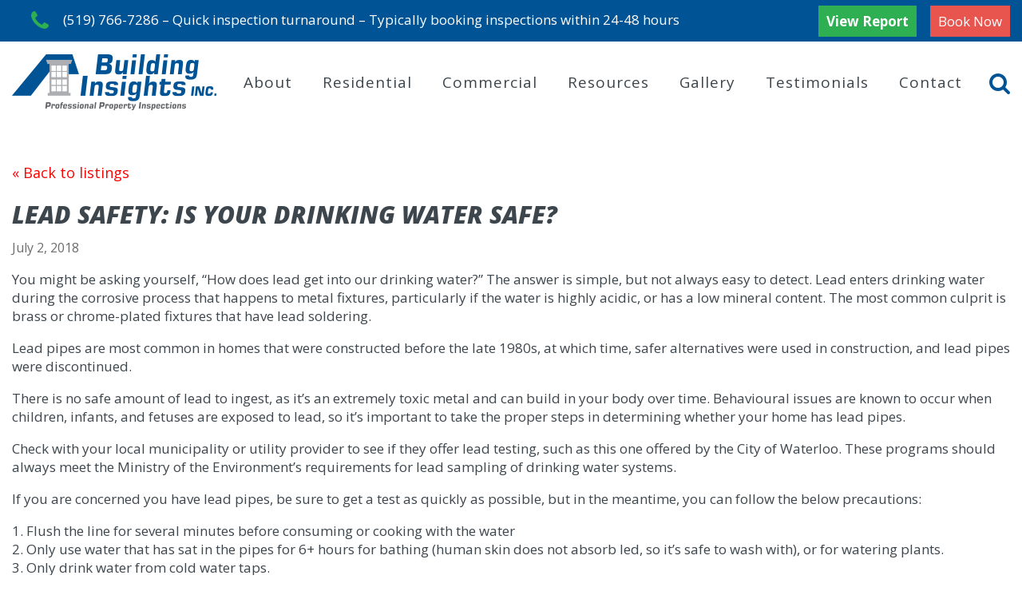

--- FILE ---
content_type: text/html; charset=UTF-8
request_url: https://www.building-insights.com/lead-safety-is-your-drinking-water-safe/
body_size: 16080
content:
<!DOCTYPE html>

<html class="no-js" lang="en-US">

	<head>

		<meta charset="UTF-8">
		<meta name="viewport" content="width=device-width, initial-scale=1.0" >
		
		<link rel="profile" href="https://gmpg.org/xfn/11">
		<link rel="preconnect" href="https://fonts.gstatic.com">
<link href="https://fonts.googleapis.com/css2?family=Open+Sans:ital,wght@0,300;0,400;0,600;0,700;0,800;1,300;1,400;1,600;1,700;1,800&display=swap" rel="stylesheet">
		<link rel="stylesheet" href="https://cdnjs.cloudflare.com/ajax/libs/font-awesome/4.7.0/css/font-awesome.min.css">
		<meta name='robots' content='index, follow, max-image-preview:large, max-snippet:-1, max-video-preview:-1' />

	<!-- This site is optimized with the Yoast SEO plugin v26.5 - https://yoast.com/wordpress/plugins/seo/ -->
	<title>LEAD SAFETY: IS YOUR DRINKING WATER SAFE? - Building Insights</title>
	<link rel="canonical" href="https://www.building-insights.com/lead-safety-is-your-drinking-water-safe/" />
	<meta property="og:locale" content="en_US" />
	<meta property="og:type" content="article" />
	<meta property="og:title" content="LEAD SAFETY: IS YOUR DRINKING WATER SAFE? - Building Insights" />
	<meta property="og:description" content="You might be asking yourself, “How does lead get into our drinking water?” The answer is simple, but not always easy to detect. Lead enters drinking water during the corrosive process that happens to metal fixtures, particularly if the water is highly acidic, or has a low mineral content. The most common culprit is brass [&hellip;]" />
	<meta property="og:url" content="https://www.building-insights.com/lead-safety-is-your-drinking-water-safe/" />
	<meta property="og:site_name" content="Building Insights" />
	<meta property="article:published_time" content="2018-07-02T03:11:09+00:00" />
	<meta property="article:modified_time" content="2020-12-18T06:31:27+00:00" />
	<meta name="author" content="buildinginsights_vkv4y8" />
	<meta name="twitter:card" content="summary_large_image" />
	<meta name="twitter:label1" content="Written by" />
	<meta name="twitter:data1" content="buildinginsights_vkv4y8" />
	<meta name="twitter:label2" content="Est. reading time" />
	<meta name="twitter:data2" content="1 minute" />
	<script type="application/ld+json" class="yoast-schema-graph">{"@context":"https://schema.org","@graph":[{"@type":"Article","@id":"https://www.building-insights.com/lead-safety-is-your-drinking-water-safe/#article","isPartOf":{"@id":"https://www.building-insights.com/lead-safety-is-your-drinking-water-safe/"},"author":{"name":"buildinginsights_vkv4y8","@id":"https://www.building-insights.com/#/schema/person/1555aeabc06d3df448e6d85c302ffb91"},"headline":"LEAD SAFETY: IS YOUR DRINKING WATER SAFE?","datePublished":"2018-07-02T03:11:09+00:00","dateModified":"2020-12-18T06:31:27+00:00","mainEntityOfPage":{"@id":"https://www.building-insights.com/lead-safety-is-your-drinking-water-safe/"},"wordCount":305,"commentCount":0,"publisher":{"@id":"https://www.building-insights.com/#organization"},"inLanguage":"en-US","potentialAction":[{"@type":"CommentAction","name":"Comment","target":["https://www.building-insights.com/lead-safety-is-your-drinking-water-safe/#respond"]}]},{"@type":"WebPage","@id":"https://www.building-insights.com/lead-safety-is-your-drinking-water-safe/","url":"https://www.building-insights.com/lead-safety-is-your-drinking-water-safe/","name":"LEAD SAFETY: IS YOUR DRINKING WATER SAFE? - Building Insights","isPartOf":{"@id":"https://www.building-insights.com/#website"},"datePublished":"2018-07-02T03:11:09+00:00","dateModified":"2020-12-18T06:31:27+00:00","breadcrumb":{"@id":"https://www.building-insights.com/lead-safety-is-your-drinking-water-safe/#breadcrumb"},"inLanguage":"en-US","potentialAction":[{"@type":"ReadAction","target":["https://www.building-insights.com/lead-safety-is-your-drinking-water-safe/"]}]},{"@type":"BreadcrumbList","@id":"https://www.building-insights.com/lead-safety-is-your-drinking-water-safe/#breadcrumb","itemListElement":[{"@type":"ListItem","position":1,"name":"Home","item":"https://www.building-insights.com/"},{"@type":"ListItem","position":2,"name":"LEAD SAFETY: IS YOUR DRINKING WATER SAFE?"}]},{"@type":"WebSite","@id":"https://www.building-insights.com/#website","url":"https://www.building-insights.com/","name":"Building Insights","description":"","publisher":{"@id":"https://www.building-insights.com/#organization"},"potentialAction":[{"@type":"SearchAction","target":{"@type":"EntryPoint","urlTemplate":"https://www.building-insights.com/?s={search_term_string}"},"query-input":{"@type":"PropertyValueSpecification","valueRequired":true,"valueName":"search_term_string"}}],"inLanguage":"en-US"},{"@type":"Organization","@id":"https://www.building-insights.com/#organization","name":"Building Insights","url":"https://www.building-insights.com/","logo":{"@type":"ImageObject","inLanguage":"en-US","@id":"https://www.building-insights.com/#/schema/logo/image/","url":"https://www.building-insights.com/wp-content/uploads/2020/12/logo.png","contentUrl":"https://www.building-insights.com/wp-content/uploads/2020/12/logo.png","width":256,"height":70,"caption":"Building Insights"},"image":{"@id":"https://www.building-insights.com/#/schema/logo/image/"}},{"@type":"Person","@id":"https://www.building-insights.com/#/schema/person/1555aeabc06d3df448e6d85c302ffb91","name":"buildinginsights_vkv4y8","image":{"@type":"ImageObject","inLanguage":"en-US","@id":"https://www.building-insights.com/#/schema/person/image/","url":"https://secure.gravatar.com/avatar/45c29c05b881e9f80f5a213cfd8d19e6595f968abc4377f38c37ee520f57ae37?s=96&d=mm&r=g","contentUrl":"https://secure.gravatar.com/avatar/45c29c05b881e9f80f5a213cfd8d19e6595f968abc4377f38c37ee520f57ae37?s=96&d=mm&r=g","caption":"buildinginsights_vkv4y8"},"sameAs":["https://www.building-insights.com"],"url":"https://www.building-insights.com/author/buildinginsights_vkv4y8/"}]}</script>
	<!-- / Yoast SEO plugin. -->


<link rel="alternate" type="application/rss+xml" title="Building Insights &raquo; Feed" href="https://www.building-insights.com/feed/" />
<link rel="alternate" type="application/rss+xml" title="Building Insights &raquo; Comments Feed" href="https://www.building-insights.com/comments/feed/" />
<link rel="alternate" type="application/rss+xml" title="Building Insights &raquo; LEAD SAFETY: IS YOUR DRINKING WATER SAFE? Comments Feed" href="https://www.building-insights.com/lead-safety-is-your-drinking-water-safe/feed/" />
<link rel="alternate" title="oEmbed (JSON)" type="application/json+oembed" href="https://www.building-insights.com/wp-json/oembed/1.0/embed?url=https%3A%2F%2Fwww.building-insights.com%2Flead-safety-is-your-drinking-water-safe%2F" />
<link rel="alternate" title="oEmbed (XML)" type="text/xml+oembed" href="https://www.building-insights.com/wp-json/oembed/1.0/embed?url=https%3A%2F%2Fwww.building-insights.com%2Flead-safety-is-your-drinking-water-safe%2F&#038;format=xml" />
<style id='wp-img-auto-sizes-contain-inline-css'>
img:is([sizes=auto i],[sizes^="auto," i]){contain-intrinsic-size:3000px 1500px}
/*# sourceURL=wp-img-auto-sizes-contain-inline-css */
</style>

<style id='wp-emoji-styles-inline-css'>

	img.wp-smiley, img.emoji {
		display: inline !important;
		border: none !important;
		box-shadow: none !important;
		height: 1em !important;
		width: 1em !important;
		margin: 0 0.07em !important;
		vertical-align: -0.1em !important;
		background: none !important;
		padding: 0 !important;
	}
/*# sourceURL=wp-emoji-styles-inline-css */
</style>
<link rel='stylesheet' id='contact-form-7-css' href='https://www.building-insights.com/wp-content/plugins/contact-form-7/includes/css/styles.css?ver=6.1.4' media='all' />
<link rel='stylesheet' id='email-subscribers-css' href='https://www.building-insights.com/wp-content/plugins/email-subscribers/lite/public/css/email-subscribers-public.css?ver=5.9.11' media='all' />
<link rel='stylesheet' id='rs-plugin-settings-css' href='https://www.building-insights.com/wp-content/plugins/revslider/public/assets/css/rs6.css?ver=6.3.3' media='all' />
<style id='rs-plugin-settings-inline-css'>
#rs-demo-id {}
/*# sourceURL=rs-plugin-settings-inline-css */
</style>
<link rel='stylesheet' id='rplg-css-css' href='https://www.building-insights.com/wp-content/plugins/business-reviews-bundle/assets/css/rplg.css?ver=1.6.1' media='all' />
<link rel='stylesheet' id='swiper-css-css' href='https://www.building-insights.com/wp-content/plugins/business-reviews-bundle/assets/css/swiper.min.css?ver=1.6.1' media='all' />
<link rel='stylesheet' id='twentytwenty-style-css' href='https://www.building-insights.com/wp-content/themes/twentytwenty/style.css?ver=1.6' media='all' />
<style id='twentytwenty-style-inline-css'>
.color-accent,.color-accent-hover:hover,.color-accent-hover:focus,:root .has-accent-color,.has-drop-cap:not(:focus):first-letter,.wp-block-button.is-style-outline,a { color: #cd2653; }blockquote,.border-color-accent,.border-color-accent-hover:hover,.border-color-accent-hover:focus { border-color: #cd2653; }button,.button,.faux-button,.wp-block-button__link,.wp-block-file .wp-block-file__button,input[type="button"],input[type="reset"],input[type="submit"],.bg-accent,.bg-accent-hover:hover,.bg-accent-hover:focus,:root .has-accent-background-color,.comment-reply-link { background-color: #cd2653; }.fill-children-accent,.fill-children-accent * { fill: #cd2653; }body,.entry-title a,:root .has-primary-color { color: #000000; }:root .has-primary-background-color { background-color: #000000; }cite,figcaption,.wp-caption-text,.post-meta,.entry-content .wp-block-archives li,.entry-content .wp-block-categories li,.entry-content .wp-block-latest-posts li,.wp-block-latest-comments__comment-date,.wp-block-latest-posts__post-date,.wp-block-embed figcaption,.wp-block-image figcaption,.wp-block-pullquote cite,.comment-metadata,.comment-respond .comment-notes,.comment-respond .logged-in-as,.pagination .dots,.entry-content hr:not(.has-background),hr.styled-separator,:root .has-secondary-color { color: #6d6d6d; }:root .has-secondary-background-color { background-color: #6d6d6d; }pre,fieldset,input,textarea,table,table *,hr { border-color: #dcd7ca; }caption,code,code,kbd,samp,.wp-block-table.is-style-stripes tbody tr:nth-child(odd),:root .has-subtle-background-background-color { background-color: #dcd7ca; }.wp-block-table.is-style-stripes { border-bottom-color: #dcd7ca; }.wp-block-latest-posts.is-grid li { border-top-color: #dcd7ca; }:root .has-subtle-background-color { color: #dcd7ca; }body:not(.overlay-header) .primary-menu > li > a,body:not(.overlay-header) .primary-menu > li > .icon,.modal-menu a,.footer-menu a, .footer-widgets a,#site-footer .wp-block-button.is-style-outline,.wp-block-pullquote:before,.singular:not(.overlay-header) .entry-header a,.archive-header a,.header-footer-group .color-accent,.header-footer-group .color-accent-hover:hover { color: #cd2653; }.social-icons a,#site-footer button:not(.toggle),#site-footer .button,#site-footer .faux-button,#site-footer .wp-block-button__link,#site-footer .wp-block-file__button,#site-footer input[type="button"],#site-footer input[type="reset"],#site-footer input[type="submit"] { background-color: #cd2653; }.header-footer-group,body:not(.overlay-header) #site-header .toggle,.menu-modal .toggle { color: #000000; }body:not(.overlay-header) .primary-menu ul { background-color: #000000; }body:not(.overlay-header) .primary-menu > li > ul:after { border-bottom-color: #000000; }body:not(.overlay-header) .primary-menu ul ul:after { border-left-color: #000000; }.site-description,body:not(.overlay-header) .toggle-inner .toggle-text,.widget .post-date,.widget .rss-date,.widget_archive li,.widget_categories li,.widget cite,.widget_pages li,.widget_meta li,.widget_nav_menu li,.powered-by-wordpress,.to-the-top,.singular .entry-header .post-meta,.singular:not(.overlay-header) .entry-header .post-meta a { color: #6d6d6d; }.header-footer-group pre,.header-footer-group fieldset,.header-footer-group input,.header-footer-group textarea,.header-footer-group table,.header-footer-group table *,.footer-nav-widgets-wrapper,#site-footer,.menu-modal nav *,.footer-widgets-outer-wrapper,.footer-top { border-color: #dcd7ca; }.header-footer-group table caption,body:not(.overlay-header) .header-inner .toggle-wrapper::before { background-color: #dcd7ca; }
/*# sourceURL=twentytwenty-style-inline-css */
</style>
<link rel='stylesheet' id='twentytwenty-print-style-css' href='https://www.building-insights.com/wp-content/themes/twentytwenty/print.css?ver=1.6' media='print' />
<script src="https://www.building-insights.com/wp-includes/js/jquery/jquery.min.js?ver=3.7.1" id="jquery-core-js"></script>
<script src="https://www.building-insights.com/wp-includes/js/jquery/jquery-migrate.min.js?ver=3.4.1" id="jquery-migrate-js"></script>
<script src="https://www.building-insights.com/wp-content/plugins/revslider/public/assets/js/rbtools.min.js?ver=6.3.3" id="tp-tools-js"></script>
<script src="https://www.building-insights.com/wp-content/plugins/revslider/public/assets/js/rs6.min.js?ver=6.3.3" id="revmin-js"></script>
<script src="https://www.building-insights.com/wp-content/plugins/business-reviews-bundle/assets/js/wpac-time.js?ver=1.6.1" id="brb-wpac-time-js-js"></script>
<script src="https://www.building-insights.com/wp-content/plugins/business-reviews-bundle/assets/js/blazy.min.js?ver=1.6.1" id="blazy-js-js"></script>
<script src="https://www.building-insights.com/wp-content/plugins/business-reviews-bundle/assets/js/swiper.min.js?ver=1.6.1" id="swiper-js-js"></script>
<script src="https://www.building-insights.com/wp-content/plugins/business-reviews-bundle/assets/js/rplg.js?ver=1.6.1" id="rplg-js-js"></script>
<script src="https://www.building-insights.com/wp-content/themes/twentytwenty/assets/js/index.js?ver=1.6" id="twentytwenty-js-js" async></script>
<link rel="https://api.w.org/" href="https://www.building-insights.com/wp-json/" /><link rel="alternate" title="JSON" type="application/json" href="https://www.building-insights.com/wp-json/wp/v2/posts/405" /><link rel="EditURI" type="application/rsd+xml" title="RSD" href="https://www.building-insights.com/xmlrpc.php?rsd" />
<meta name="generator" content="WordPress 6.9" />
<link rel='shortlink' href='https://www.building-insights.com/?p=405' />

		<!-- GA Google Analytics @ https://m0n.co/ga -->
		<script async src="https://www.googletagmanager.com/gtag/js?id=UA-6944749-24"></script>
		<script>
			window.dataLayer = window.dataLayer || [];
			function gtag(){dataLayer.push(arguments);}
			gtag('js', new Date());
			gtag('config', 'UA-6944749-24');
		</script>

		<script>document.documentElement.className = document.documentElement.className.replace( 'no-js', 'js' );</script>
	<meta name="generator" content="Powered by WPBakery Page Builder - drag and drop page builder for WordPress."/>
<meta name="generator" content="Powered by Slider Revolution 6.3.3 - responsive, Mobile-Friendly Slider Plugin for WordPress with comfortable drag and drop interface." />
<link rel="icon" href="https://www.building-insights.com/wp-content/uploads/2020/12/favicon-1.ico" sizes="32x32" />
<link rel="icon" href="https://www.building-insights.com/wp-content/uploads/2020/12/favicon-1.ico" sizes="192x192" />
<link rel="apple-touch-icon" href="https://www.building-insights.com/wp-content/uploads/2020/12/favicon-1.ico" />
<meta name="msapplication-TileImage" content="https://www.building-insights.com/wp-content/uploads/2020/12/favicon-1.ico" />
<script type="text/javascript">function setREVStartSize(e){
			//window.requestAnimationFrame(function() {				 
				window.RSIW = window.RSIW===undefined ? window.innerWidth : window.RSIW;	
				window.RSIH = window.RSIH===undefined ? window.innerHeight : window.RSIH;	
				try {								
					var pw = document.getElementById(e.c).parentNode.offsetWidth,
						newh;
					pw = pw===0 || isNaN(pw) ? window.RSIW : pw;
					e.tabw = e.tabw===undefined ? 0 : parseInt(e.tabw);
					e.thumbw = e.thumbw===undefined ? 0 : parseInt(e.thumbw);
					e.tabh = e.tabh===undefined ? 0 : parseInt(e.tabh);
					e.thumbh = e.thumbh===undefined ? 0 : parseInt(e.thumbh);
					e.tabhide = e.tabhide===undefined ? 0 : parseInt(e.tabhide);
					e.thumbhide = e.thumbhide===undefined ? 0 : parseInt(e.thumbhide);
					e.mh = e.mh===undefined || e.mh=="" || e.mh==="auto" ? 0 : parseInt(e.mh,0);		
					if(e.layout==="fullscreen" || e.l==="fullscreen") 						
						newh = Math.max(e.mh,window.RSIH);					
					else{					
						e.gw = Array.isArray(e.gw) ? e.gw : [e.gw];
						for (var i in e.rl) if (e.gw[i]===undefined || e.gw[i]===0) e.gw[i] = e.gw[i-1];					
						e.gh = e.el===undefined || e.el==="" || (Array.isArray(e.el) && e.el.length==0)? e.gh : e.el;
						e.gh = Array.isArray(e.gh) ? e.gh : [e.gh];
						for (var i in e.rl) if (e.gh[i]===undefined || e.gh[i]===0) e.gh[i] = e.gh[i-1];
											
						var nl = new Array(e.rl.length),
							ix = 0,						
							sl;					
						e.tabw = e.tabhide>=pw ? 0 : e.tabw;
						e.thumbw = e.thumbhide>=pw ? 0 : e.thumbw;
						e.tabh = e.tabhide>=pw ? 0 : e.tabh;
						e.thumbh = e.thumbhide>=pw ? 0 : e.thumbh;					
						for (var i in e.rl) nl[i] = e.rl[i]<window.RSIW ? 0 : e.rl[i];
						sl = nl[0];									
						for (var i in nl) if (sl>nl[i] && nl[i]>0) { sl = nl[i]; ix=i;}															
						var m = pw>(e.gw[ix]+e.tabw+e.thumbw) ? 1 : (pw-(e.tabw+e.thumbw)) / (e.gw[ix]);					
						newh =  (e.gh[ix] * m) + (e.tabh + e.thumbh);
					}				
					if(window.rs_init_css===undefined) window.rs_init_css = document.head.appendChild(document.createElement("style"));					
					document.getElementById(e.c).height = newh+"px";
					window.rs_init_css.innerHTML += "#"+e.c+"_wrapper { height: "+newh+"px }";				
				} catch(e){
					console.log("Failure at Presize of Slider:" + e)
				}					   
			//});
		  };</script>
		<style id="wp-custom-css">
			@media only screen and (max-width: 768px) {
#TopBar .textwidget a {
    display: block !important;
    float: none !important;
    margin: 0 auto !important;
    width: 100%;
    left: 0;
    margin-bottom: 10px !important;
}
}		</style>
		<noscript><style> .wpb_animate_when_almost_visible { opacity: 1; }</style></noscript>
	<style id='global-styles-inline-css'>
:root{--wp--preset--aspect-ratio--square: 1;--wp--preset--aspect-ratio--4-3: 4/3;--wp--preset--aspect-ratio--3-4: 3/4;--wp--preset--aspect-ratio--3-2: 3/2;--wp--preset--aspect-ratio--2-3: 2/3;--wp--preset--aspect-ratio--16-9: 16/9;--wp--preset--aspect-ratio--9-16: 9/16;--wp--preset--color--black: #000000;--wp--preset--color--cyan-bluish-gray: #abb8c3;--wp--preset--color--white: #ffffff;--wp--preset--color--pale-pink: #f78da7;--wp--preset--color--vivid-red: #cf2e2e;--wp--preset--color--luminous-vivid-orange: #ff6900;--wp--preset--color--luminous-vivid-amber: #fcb900;--wp--preset--color--light-green-cyan: #7bdcb5;--wp--preset--color--vivid-green-cyan: #00d084;--wp--preset--color--pale-cyan-blue: #8ed1fc;--wp--preset--color--vivid-cyan-blue: #0693e3;--wp--preset--color--vivid-purple: #9b51e0;--wp--preset--color--accent: #cd2653;--wp--preset--color--primary: #000000;--wp--preset--color--secondary: #6d6d6d;--wp--preset--color--subtle-background: #dcd7ca;--wp--preset--color--background: #f5efe0;--wp--preset--gradient--vivid-cyan-blue-to-vivid-purple: linear-gradient(135deg,rgb(6,147,227) 0%,rgb(155,81,224) 100%);--wp--preset--gradient--light-green-cyan-to-vivid-green-cyan: linear-gradient(135deg,rgb(122,220,180) 0%,rgb(0,208,130) 100%);--wp--preset--gradient--luminous-vivid-amber-to-luminous-vivid-orange: linear-gradient(135deg,rgb(252,185,0) 0%,rgb(255,105,0) 100%);--wp--preset--gradient--luminous-vivid-orange-to-vivid-red: linear-gradient(135deg,rgb(255,105,0) 0%,rgb(207,46,46) 100%);--wp--preset--gradient--very-light-gray-to-cyan-bluish-gray: linear-gradient(135deg,rgb(238,238,238) 0%,rgb(169,184,195) 100%);--wp--preset--gradient--cool-to-warm-spectrum: linear-gradient(135deg,rgb(74,234,220) 0%,rgb(151,120,209) 20%,rgb(207,42,186) 40%,rgb(238,44,130) 60%,rgb(251,105,98) 80%,rgb(254,248,76) 100%);--wp--preset--gradient--blush-light-purple: linear-gradient(135deg,rgb(255,206,236) 0%,rgb(152,150,240) 100%);--wp--preset--gradient--blush-bordeaux: linear-gradient(135deg,rgb(254,205,165) 0%,rgb(254,45,45) 50%,rgb(107,0,62) 100%);--wp--preset--gradient--luminous-dusk: linear-gradient(135deg,rgb(255,203,112) 0%,rgb(199,81,192) 50%,rgb(65,88,208) 100%);--wp--preset--gradient--pale-ocean: linear-gradient(135deg,rgb(255,245,203) 0%,rgb(182,227,212) 50%,rgb(51,167,181) 100%);--wp--preset--gradient--electric-grass: linear-gradient(135deg,rgb(202,248,128) 0%,rgb(113,206,126) 100%);--wp--preset--gradient--midnight: linear-gradient(135deg,rgb(2,3,129) 0%,rgb(40,116,252) 100%);--wp--preset--font-size--small: 18px;--wp--preset--font-size--medium: 20px;--wp--preset--font-size--large: 26.25px;--wp--preset--font-size--x-large: 42px;--wp--preset--font-size--normal: 21px;--wp--preset--font-size--larger: 32px;--wp--preset--spacing--20: 0.44rem;--wp--preset--spacing--30: 0.67rem;--wp--preset--spacing--40: 1rem;--wp--preset--spacing--50: 1.5rem;--wp--preset--spacing--60: 2.25rem;--wp--preset--spacing--70: 3.38rem;--wp--preset--spacing--80: 5.06rem;--wp--preset--shadow--natural: 6px 6px 9px rgba(0, 0, 0, 0.2);--wp--preset--shadow--deep: 12px 12px 50px rgba(0, 0, 0, 0.4);--wp--preset--shadow--sharp: 6px 6px 0px rgba(0, 0, 0, 0.2);--wp--preset--shadow--outlined: 6px 6px 0px -3px rgb(255, 255, 255), 6px 6px rgb(0, 0, 0);--wp--preset--shadow--crisp: 6px 6px 0px rgb(0, 0, 0);}:where(.is-layout-flex){gap: 0.5em;}:where(.is-layout-grid){gap: 0.5em;}body .is-layout-flex{display: flex;}.is-layout-flex{flex-wrap: wrap;align-items: center;}.is-layout-flex > :is(*, div){margin: 0;}body .is-layout-grid{display: grid;}.is-layout-grid > :is(*, div){margin: 0;}:where(.wp-block-columns.is-layout-flex){gap: 2em;}:where(.wp-block-columns.is-layout-grid){gap: 2em;}:where(.wp-block-post-template.is-layout-flex){gap: 1.25em;}:where(.wp-block-post-template.is-layout-grid){gap: 1.25em;}.has-black-color{color: var(--wp--preset--color--black) !important;}.has-cyan-bluish-gray-color{color: var(--wp--preset--color--cyan-bluish-gray) !important;}.has-white-color{color: var(--wp--preset--color--white) !important;}.has-pale-pink-color{color: var(--wp--preset--color--pale-pink) !important;}.has-vivid-red-color{color: var(--wp--preset--color--vivid-red) !important;}.has-luminous-vivid-orange-color{color: var(--wp--preset--color--luminous-vivid-orange) !important;}.has-luminous-vivid-amber-color{color: var(--wp--preset--color--luminous-vivid-amber) !important;}.has-light-green-cyan-color{color: var(--wp--preset--color--light-green-cyan) !important;}.has-vivid-green-cyan-color{color: var(--wp--preset--color--vivid-green-cyan) !important;}.has-pale-cyan-blue-color{color: var(--wp--preset--color--pale-cyan-blue) !important;}.has-vivid-cyan-blue-color{color: var(--wp--preset--color--vivid-cyan-blue) !important;}.has-vivid-purple-color{color: var(--wp--preset--color--vivid-purple) !important;}.has-black-background-color{background-color: var(--wp--preset--color--black) !important;}.has-cyan-bluish-gray-background-color{background-color: var(--wp--preset--color--cyan-bluish-gray) !important;}.has-white-background-color{background-color: var(--wp--preset--color--white) !important;}.has-pale-pink-background-color{background-color: var(--wp--preset--color--pale-pink) !important;}.has-vivid-red-background-color{background-color: var(--wp--preset--color--vivid-red) !important;}.has-luminous-vivid-orange-background-color{background-color: var(--wp--preset--color--luminous-vivid-orange) !important;}.has-luminous-vivid-amber-background-color{background-color: var(--wp--preset--color--luminous-vivid-amber) !important;}.has-light-green-cyan-background-color{background-color: var(--wp--preset--color--light-green-cyan) !important;}.has-vivid-green-cyan-background-color{background-color: var(--wp--preset--color--vivid-green-cyan) !important;}.has-pale-cyan-blue-background-color{background-color: var(--wp--preset--color--pale-cyan-blue) !important;}.has-vivid-cyan-blue-background-color{background-color: var(--wp--preset--color--vivid-cyan-blue) !important;}.has-vivid-purple-background-color{background-color: var(--wp--preset--color--vivid-purple) !important;}.has-black-border-color{border-color: var(--wp--preset--color--black) !important;}.has-cyan-bluish-gray-border-color{border-color: var(--wp--preset--color--cyan-bluish-gray) !important;}.has-white-border-color{border-color: var(--wp--preset--color--white) !important;}.has-pale-pink-border-color{border-color: var(--wp--preset--color--pale-pink) !important;}.has-vivid-red-border-color{border-color: var(--wp--preset--color--vivid-red) !important;}.has-luminous-vivid-orange-border-color{border-color: var(--wp--preset--color--luminous-vivid-orange) !important;}.has-luminous-vivid-amber-border-color{border-color: var(--wp--preset--color--luminous-vivid-amber) !important;}.has-light-green-cyan-border-color{border-color: var(--wp--preset--color--light-green-cyan) !important;}.has-vivid-green-cyan-border-color{border-color: var(--wp--preset--color--vivid-green-cyan) !important;}.has-pale-cyan-blue-border-color{border-color: var(--wp--preset--color--pale-cyan-blue) !important;}.has-vivid-cyan-blue-border-color{border-color: var(--wp--preset--color--vivid-cyan-blue) !important;}.has-vivid-purple-border-color{border-color: var(--wp--preset--color--vivid-purple) !important;}.has-vivid-cyan-blue-to-vivid-purple-gradient-background{background: var(--wp--preset--gradient--vivid-cyan-blue-to-vivid-purple) !important;}.has-light-green-cyan-to-vivid-green-cyan-gradient-background{background: var(--wp--preset--gradient--light-green-cyan-to-vivid-green-cyan) !important;}.has-luminous-vivid-amber-to-luminous-vivid-orange-gradient-background{background: var(--wp--preset--gradient--luminous-vivid-amber-to-luminous-vivid-orange) !important;}.has-luminous-vivid-orange-to-vivid-red-gradient-background{background: var(--wp--preset--gradient--luminous-vivid-orange-to-vivid-red) !important;}.has-very-light-gray-to-cyan-bluish-gray-gradient-background{background: var(--wp--preset--gradient--very-light-gray-to-cyan-bluish-gray) !important;}.has-cool-to-warm-spectrum-gradient-background{background: var(--wp--preset--gradient--cool-to-warm-spectrum) !important;}.has-blush-light-purple-gradient-background{background: var(--wp--preset--gradient--blush-light-purple) !important;}.has-blush-bordeaux-gradient-background{background: var(--wp--preset--gradient--blush-bordeaux) !important;}.has-luminous-dusk-gradient-background{background: var(--wp--preset--gradient--luminous-dusk) !important;}.has-pale-ocean-gradient-background{background: var(--wp--preset--gradient--pale-ocean) !important;}.has-electric-grass-gradient-background{background: var(--wp--preset--gradient--electric-grass) !important;}.has-midnight-gradient-background{background: var(--wp--preset--gradient--midnight) !important;}.has-small-font-size{font-size: var(--wp--preset--font-size--small) !important;}.has-medium-font-size{font-size: var(--wp--preset--font-size--medium) !important;}.has-large-font-size{font-size: var(--wp--preset--font-size--large) !important;}.has-x-large-font-size{font-size: var(--wp--preset--font-size--x-large) !important;}
/*# sourceURL=global-styles-inline-css */
</style>
</head>

	<body class="wp-singular post-template-default single single-post postid-405 single-format-standard wp-custom-logo wp-embed-responsive wp-theme-twentytwenty singular enable-search-modal missing-post-thumbnail has-single-pagination showing-comments show-avatars footer-top-visible wpb-js-composer js-comp-ver-6.4.2 vc_responsive modula-best-grid-gallery">

<div id="TopBar">
		<div class="container">
			<div class="widget widget_text"><div class="widget-content">			<div class="textwidget"><p><a style="float: left; padding: 5px;" href="tel:5197667286" target="_blank" rel="noopener"><i class="fa fa-phone" style="margin-right: 20px;"></i>(519) 766-7286 &#8211; Quick inspection turnaround &#8211; Typically booking inspections within 24-48 hours<br />
</a><a class="header_btn" href="https://www.homegauge.com/login.html" target="_blank" rel="noopener"><strong>View Report</strong></a><a class="header_btn" style="background: #E8554E;" href="https://goisn.net/building-insights/online-scheduler/a60ac7a4-65c4-5205-99c4-52c3e5f37002" target="_blank" rel="noopener">Book Now<br />
</a></p>
</div>
		</div></div>	</div>
</div>
		
<div class="mainHeader">
	<div class="container">
		<div class="inner-container">
		<div class="site-logo">
			<a href="https://www.building-insights.com/" class="custom-logo-link" rel="home"><img width="256" height="70" src="https://www.building-insights.com/wp-content/uploads/2020/12/logo.png" class="custom-logo" alt="building Insights logo" decoding="async" /></a>		</div>
		<div class="site-menu">
			<div class="menu_list">
			<ul id="menu-top-menu" class="menu"><li id="menu-item-101" class="menu-item menu-item-type-post_type menu-item-object-page menu-item-has-children menu-item-101"><a href="https://www.building-insights.com/about/">About</a>
<ul class="sub-menu">
	<li id="menu-item-630" class="menu-item menu-item-type-post_type menu-item-object-page menu-item-630"><a href="https://www.building-insights.com/about/">About</a></li>
	<li id="menu-item-103" class="menu-item menu-item-type-post_type menu-item-object-page menu-item-103"><a href="https://www.building-insights.com/about/qualifications/">Qualifications</a></li>
	<li id="menu-item-104" class="menu-item menu-item-type-post_type menu-item-object-page menu-item-104"><a href="https://www.building-insights.com/about/service-area/">Service Area</a></li>
	<li id="menu-item-105" class="menu-item menu-item-type-post_type menu-item-object-page menu-item-105"><a href="https://www.building-insights.com/about/service-guarantee/">Service Guarantee</a></li>
	<li id="menu-item-692" class="menu-item menu-item-type-post_type menu-item-object-page menu-item-692"><a href="https://www.building-insights.com/about/lifetime-homeowner-advisory-service/">Lifetime Homeowner Advisory Service</a></li>
	<li id="menu-item-102" class="menu-item menu-item-type-post_type menu-item-object-page menu-item-102"><a href="https://www.building-insights.com/about/faq/">FAQ</a></li>
</ul>
</li>
<li id="menu-item-110" class="menu-item menu-item-type-post_type menu-item-object-page menu-item-has-children menu-item-110"><a href="https://www.building-insights.com/residential-services/">Residential</a>
<ul class="sub-menu">
	<li id="menu-item-631" class="menu-item menu-item-type-post_type menu-item-object-page menu-item-631"><a href="https://www.building-insights.com/residential-services/">Residential Services</a></li>
	<li id="menu-item-119" class="menu-item menu-item-type-post_type menu-item-object-page menu-item-119"><a href="https://www.building-insights.com/residential-services/pre-purchase-home-inspection-buyers/">Pre-purchase Home Inspection (Buyers)</a></li>
	<li id="menu-item-117" class="menu-item menu-item-type-post_type menu-item-object-page menu-item-117"><a href="https://www.building-insights.com/residential-services/pre-listing-home-inspection-sellers/">Pre-listing Home Inspection (Sellers)</a></li>
	<li id="menu-item-118" class="menu-item menu-item-type-post_type menu-item-object-page menu-item-118"><a href="https://www.building-insights.com/residential-services/pre-offer-home-inspection/">Pre-offer Home Inspection</a></li>
	<li id="menu-item-116" class="menu-item menu-item-type-post_type menu-item-object-page menu-item-116"><a href="https://www.building-insights.com/residential-services/pre-delivery-inspections-pdi/">Pre-delivery Inspections – PDI</a></li>
	<li id="menu-item-120" class="menu-item menu-item-type-post_type menu-item-object-page menu-item-120"><a href="https://www.building-insights.com/residential-services/thermal-imaging/">Thermal Imaging</a></li>
	<li id="menu-item-111" class="menu-item menu-item-type-post_type menu-item-object-page menu-item-111"><a href="https://www.building-insights.com/residential-services/electrical-inspection/">Electrical Inspection</a></li>
	<li id="menu-item-114" class="menu-item menu-item-type-post_type menu-item-object-page menu-item-114"><a href="https://www.building-insights.com/residential-services/new-home-warranty-inspections/">New Home Warranty Inspections (TARION)</a></li>
	<li id="menu-item-115" class="menu-item menu-item-type-post_type menu-item-object-page menu-item-115"><a href="https://www.building-insights.com/residential-services/periodic-maintenance-inspections/">Periodic Maintenance Inspections</a></li>
	<li id="menu-item-113" class="menu-item menu-item-type-post_type menu-item-object-page menu-item-113"><a href="https://www.building-insights.com/residential-services/investigative-inspection-services/">Investigative Inspection Services</a></li>
	<li id="menu-item-112" class="menu-item menu-item-type-post_type menu-item-object-page menu-item-112"><a href="https://www.building-insights.com/residential-services/employee-relocation-home-inspections/">Employee Relocation Home Inspections</a></li>
</ul>
</li>
<li id="menu-item-107" class="menu-item menu-item-type-post_type menu-item-object-page menu-item-107"><a href="https://www.building-insights.com/commercial-services/">Commercial</a></li>
<li id="menu-item-121" class="menu-item menu-item-type-post_type menu-item-object-page menu-item-has-children menu-item-121"><a href="https://www.building-insights.com/resources/">Resources</a>
<ul class="sub-menu">
	<li id="menu-item-632" class="menu-item menu-item-type-post_type menu-item-object-page menu-item-632"><a href="https://www.building-insights.com/resources/">Resources</a></li>
	<li id="menu-item-124" class="menu-item menu-item-type-post_type menu-item-object-page menu-item-124"><a href="https://www.building-insights.com/resources/sample-report/">Sample Report</a></li>
	<li id="menu-item-123" class="menu-item menu-item-type-post_type menu-item-object-page menu-item-123"><a href="https://www.building-insights.com/resources/pre-inspection-agreement/">Pre Inspection Agreement</a></li>
	<li id="menu-item-125" class="menu-item menu-item-type-post_type menu-item-object-page menu-item-125"><a href="https://www.building-insights.com/resources/standard-of-practice/">Standard of Practice</a></li>
	<li id="menu-item-122" class="menu-item menu-item-type-post_type menu-item-object-page menu-item-122"><a href="https://www.building-insights.com/resources/blog/">Blog</a></li>
</ul>
</li>
<li id="menu-item-109" class="menu-item menu-item-type-post_type menu-item-object-page menu-item-has-children menu-item-109"><a href="https://www.building-insights.com/gallery/">Gallery</a>
<ul class="sub-menu">
	<li id="menu-item-126" class="menu-item menu-item-type-post_type menu-item-object-page menu-item-126"><a href="https://www.building-insights.com/videos-page/">Videos</a></li>
</ul>
</li>
<li id="menu-item-106" class="menu-item menu-item-type-post_type menu-item-object-page menu-item-106"><a href="https://www.building-insights.com/about/testimonials/">Testimonials</a></li>
<li id="menu-item-108" class="menu-item menu-item-type-post_type menu-item-object-page menu-item-108"><a href="https://www.building-insights.com/contact/">Contact</a></li>
</ul>			</div>
			<span class="search_btn"><i class="fa fa-search"></i></span>
		</div>
		<i class="fa fa-bars" id="menu-icon" style="display:none;"></i>
		<span class="close_btn menu_close" style="display:none;"></span>
		</div>
	</div>
	<div class="header_search_box">
		<div class="widget widget_search"><div class="widget-content"><form role="search"  method="get" class="search-form" action="https://www.building-insights.com/">
	<label for="search-form-1">
		<span class="screen-reader-text">Search for:</span>
		<input type="search" id="search-form-1" class="search-field" placeholder="Search &hellip;" value="" name="s" />
	</label>
	<input type="submit" class="search-submit" value="Search" />
</form>
</div></div>		<span class="close_btn search_close"></span>
	</div>
</div>	
<div class="mobile_menu" style="display:none;">
	<div class="menu_list">
	<ul id="menu-top-menu-1" class="menu"><li class="menu-item menu-item-type-post_type menu-item-object-page menu-item-has-children menu-item-101"><a href="https://www.building-insights.com/about/">About</a>
<ul class="sub-menu">
	<li class="menu-item menu-item-type-post_type menu-item-object-page menu-item-630"><a href="https://www.building-insights.com/about/">About</a></li>
	<li class="menu-item menu-item-type-post_type menu-item-object-page menu-item-103"><a href="https://www.building-insights.com/about/qualifications/">Qualifications</a></li>
	<li class="menu-item menu-item-type-post_type menu-item-object-page menu-item-104"><a href="https://www.building-insights.com/about/service-area/">Service Area</a></li>
	<li class="menu-item menu-item-type-post_type menu-item-object-page menu-item-105"><a href="https://www.building-insights.com/about/service-guarantee/">Service Guarantee</a></li>
	<li class="menu-item menu-item-type-post_type menu-item-object-page menu-item-692"><a href="https://www.building-insights.com/about/lifetime-homeowner-advisory-service/">Lifetime Homeowner Advisory Service</a></li>
	<li class="menu-item menu-item-type-post_type menu-item-object-page menu-item-102"><a href="https://www.building-insights.com/about/faq/">FAQ</a></li>
</ul>
</li>
<li class="menu-item menu-item-type-post_type menu-item-object-page menu-item-has-children menu-item-110"><a href="https://www.building-insights.com/residential-services/">Residential</a>
<ul class="sub-menu">
	<li class="menu-item menu-item-type-post_type menu-item-object-page menu-item-631"><a href="https://www.building-insights.com/residential-services/">Residential Services</a></li>
	<li class="menu-item menu-item-type-post_type menu-item-object-page menu-item-119"><a href="https://www.building-insights.com/residential-services/pre-purchase-home-inspection-buyers/">Pre-purchase Home Inspection (Buyers)</a></li>
	<li class="menu-item menu-item-type-post_type menu-item-object-page menu-item-117"><a href="https://www.building-insights.com/residential-services/pre-listing-home-inspection-sellers/">Pre-listing Home Inspection (Sellers)</a></li>
	<li class="menu-item menu-item-type-post_type menu-item-object-page menu-item-118"><a href="https://www.building-insights.com/residential-services/pre-offer-home-inspection/">Pre-offer Home Inspection</a></li>
	<li class="menu-item menu-item-type-post_type menu-item-object-page menu-item-116"><a href="https://www.building-insights.com/residential-services/pre-delivery-inspections-pdi/">Pre-delivery Inspections – PDI</a></li>
	<li class="menu-item menu-item-type-post_type menu-item-object-page menu-item-120"><a href="https://www.building-insights.com/residential-services/thermal-imaging/">Thermal Imaging</a></li>
	<li class="menu-item menu-item-type-post_type menu-item-object-page menu-item-111"><a href="https://www.building-insights.com/residential-services/electrical-inspection/">Electrical Inspection</a></li>
	<li class="menu-item menu-item-type-post_type menu-item-object-page menu-item-114"><a href="https://www.building-insights.com/residential-services/new-home-warranty-inspections/">New Home Warranty Inspections (TARION)</a></li>
	<li class="menu-item menu-item-type-post_type menu-item-object-page menu-item-115"><a href="https://www.building-insights.com/residential-services/periodic-maintenance-inspections/">Periodic Maintenance Inspections</a></li>
	<li class="menu-item menu-item-type-post_type menu-item-object-page menu-item-113"><a href="https://www.building-insights.com/residential-services/investigative-inspection-services/">Investigative Inspection Services</a></li>
	<li class="menu-item menu-item-type-post_type menu-item-object-page menu-item-112"><a href="https://www.building-insights.com/residential-services/employee-relocation-home-inspections/">Employee Relocation Home Inspections</a></li>
</ul>
</li>
<li class="menu-item menu-item-type-post_type menu-item-object-page menu-item-107"><a href="https://www.building-insights.com/commercial-services/">Commercial</a></li>
<li class="menu-item menu-item-type-post_type menu-item-object-page menu-item-has-children menu-item-121"><a href="https://www.building-insights.com/resources/">Resources</a>
<ul class="sub-menu">
	<li class="menu-item menu-item-type-post_type menu-item-object-page menu-item-632"><a href="https://www.building-insights.com/resources/">Resources</a></li>
	<li class="menu-item menu-item-type-post_type menu-item-object-page menu-item-124"><a href="https://www.building-insights.com/resources/sample-report/">Sample Report</a></li>
	<li class="menu-item menu-item-type-post_type menu-item-object-page menu-item-123"><a href="https://www.building-insights.com/resources/pre-inspection-agreement/">Pre Inspection Agreement</a></li>
	<li class="menu-item menu-item-type-post_type menu-item-object-page menu-item-125"><a href="https://www.building-insights.com/resources/standard-of-practice/">Standard of Practice</a></li>
	<li class="menu-item menu-item-type-post_type menu-item-object-page menu-item-122"><a href="https://www.building-insights.com/resources/blog/">Blog</a></li>
</ul>
</li>
<li class="menu-item menu-item-type-post_type menu-item-object-page menu-item-has-children menu-item-109"><a href="https://www.building-insights.com/gallery/">Gallery</a>
<ul class="sub-menu">
	<li class="menu-item menu-item-type-post_type menu-item-object-page menu-item-126"><a href="https://www.building-insights.com/videos-page/">Videos</a></li>
</ul>
</li>
<li class="menu-item menu-item-type-post_type menu-item-object-page menu-item-106"><a href="https://www.building-insights.com/about/testimonials/">Testimonials</a></li>
<li class="menu-item menu-item-type-post_type menu-item-object-page menu-item-108"><a href="https://www.building-insights.com/contact/">Contact</a></li>
</ul>	</div>
</div>	
				
<main id="site-content" role="main">
	<div class="container">
		<section class="pt-5 pb-6">
		
		<a class="articleListLink" href="https://www.building-insights.com/resources/blog"><span>« </span>Back to listings</a>
		
<article class="post-405 post type-post status-publish format-standard hentry category-uncategorized" id="post-405">

	
<header class="entry-header has-text-align-center header-footer-group">

	<div class="entry-header-inner section-inner medium">

		
			<div class="entry-categories">
				<span class="screen-reader-text">Categories</span>
				<div class="entry-categories-inner">
					<a href="https://www.building-insights.com/./uncategorized/" rel="category tag">Uncategorized</a>				</div><!-- .entry-categories-inner -->
			</div><!-- .entry-categories -->

			<h1 class="entry-title">LEAD SAFETY: IS YOUR DRINKING WATER SAFE?</h1>
		<div class="post-meta-wrapper post-meta-single post-meta-single-top">

			<ul class="post-meta">

									<li class="post-author meta-wrapper">
						<span class="meta-icon">
							<span class="screen-reader-text">Post author</span>
							<svg class="svg-icon" aria-hidden="true" role="img" focusable="false" xmlns="http://www.w3.org/2000/svg" width="18" height="20" viewBox="0 0 18 20"><path fill="" d="M18,19 C18,19.5522847 17.5522847,20 17,20 C16.4477153,20 16,19.5522847 16,19 L16,17 C16,15.3431458 14.6568542,14 13,14 L5,14 C3.34314575,14 2,15.3431458 2,17 L2,19 C2,19.5522847 1.55228475,20 1,20 C0.44771525,20 0,19.5522847 0,19 L0,17 C0,14.2385763 2.23857625,12 5,12 L13,12 C15.7614237,12 18,14.2385763 18,17 L18,19 Z M9,10 C6.23857625,10 4,7.76142375 4,5 C4,2.23857625 6.23857625,0 9,0 C11.7614237,0 14,2.23857625 14,5 C14,7.76142375 11.7614237,10 9,10 Z M9,8 C10.6568542,8 12,6.65685425 12,5 C12,3.34314575 10.6568542,2 9,2 C7.34314575,2 6,3.34314575 6,5 C6,6.65685425 7.34314575,8 9,8 Z" /></svg>						</span>
						<span class="meta-text">
							By <a href="https://www.building-insights.com/author/buildinginsights_vkv4y8/">buildinginsights_vkv4y8</a>						</span>
					</li>
										<li class="post-date meta-wrapper">
						<span class="meta-icon">
							<span class="screen-reader-text">Post date</span>
							<svg class="svg-icon" aria-hidden="true" role="img" focusable="false" xmlns="http://www.w3.org/2000/svg" width="18" height="19" viewBox="0 0 18 19"><path fill="" d="M4.60069444,4.09375 L3.25,4.09375 C2.47334957,4.09375 1.84375,4.72334957 1.84375,5.5 L1.84375,7.26736111 L16.15625,7.26736111 L16.15625,5.5 C16.15625,4.72334957 15.5266504,4.09375 14.75,4.09375 L13.3993056,4.09375 L13.3993056,4.55555556 C13.3993056,5.02154581 13.0215458,5.39930556 12.5555556,5.39930556 C12.0895653,5.39930556 11.7118056,5.02154581 11.7118056,4.55555556 L11.7118056,4.09375 L6.28819444,4.09375 L6.28819444,4.55555556 C6.28819444,5.02154581 5.9104347,5.39930556 5.44444444,5.39930556 C4.97845419,5.39930556 4.60069444,5.02154581 4.60069444,4.55555556 L4.60069444,4.09375 Z M6.28819444,2.40625 L11.7118056,2.40625 L11.7118056,1 C11.7118056,0.534009742 12.0895653,0.15625 12.5555556,0.15625 C13.0215458,0.15625 13.3993056,0.534009742 13.3993056,1 L13.3993056,2.40625 L14.75,2.40625 C16.4586309,2.40625 17.84375,3.79136906 17.84375,5.5 L17.84375,15.875 C17.84375,17.5836309 16.4586309,18.96875 14.75,18.96875 L3.25,18.96875 C1.54136906,18.96875 0.15625,17.5836309 0.15625,15.875 L0.15625,5.5 C0.15625,3.79136906 1.54136906,2.40625 3.25,2.40625 L4.60069444,2.40625 L4.60069444,1 C4.60069444,0.534009742 4.97845419,0.15625 5.44444444,0.15625 C5.9104347,0.15625 6.28819444,0.534009742 6.28819444,1 L6.28819444,2.40625 Z M1.84375,8.95486111 L1.84375,15.875 C1.84375,16.6516504 2.47334957,17.28125 3.25,17.28125 L14.75,17.28125 C15.5266504,17.28125 16.15625,16.6516504 16.15625,15.875 L16.15625,8.95486111 L1.84375,8.95486111 Z" /></svg>						</span>
						<span class="meta-text">
							<a href="https://www.building-insights.com/lead-safety-is-your-drinking-water-safe/">July 2, 2018</a>
						</span>
					</li>
										<li class="post-comment-link meta-wrapper">
						<span class="meta-icon">
							<svg class="svg-icon" aria-hidden="true" role="img" focusable="false" xmlns="http://www.w3.org/2000/svg" width="19" height="19" viewBox="0 0 19 19"><path d="M9.43016863,13.2235931 C9.58624731,13.094699 9.7823475,13.0241935 9.98476849,13.0241935 L15.0564516,13.0241935 C15.8581553,13.0241935 16.5080645,12.3742843 16.5080645,11.5725806 L16.5080645,3.44354839 C16.5080645,2.64184472 15.8581553,1.99193548 15.0564516,1.99193548 L3.44354839,1.99193548 C2.64184472,1.99193548 1.99193548,2.64184472 1.99193548,3.44354839 L1.99193548,11.5725806 C1.99193548,12.3742843 2.64184472,13.0241935 3.44354839,13.0241935 L5.76612903,13.0241935 C6.24715123,13.0241935 6.63709677,13.4141391 6.63709677,13.8951613 L6.63709677,15.5301903 L9.43016863,13.2235931 Z M3.44354839,14.766129 C1.67980032,14.766129 0.25,13.3363287 0.25,11.5725806 L0.25,3.44354839 C0.25,1.67980032 1.67980032,0.25 3.44354839,0.25 L15.0564516,0.25 C16.8201997,0.25 18.25,1.67980032 18.25,3.44354839 L18.25,11.5725806 C18.25,13.3363287 16.8201997,14.766129 15.0564516,14.766129 L10.2979143,14.766129 L6.32072889,18.0506004 C5.75274472,18.5196577 4.89516129,18.1156602 4.89516129,17.3790323 L4.89516129,14.766129 L3.44354839,14.766129 Z" /></svg>						</span>
						<span class="meta-text">
							<a href="https://www.building-insights.com/lead-safety-is-your-drinking-water-safe/#respond">No Comments<span class="screen-reader-text"> on LEAD SAFETY: IS YOUR DRINKING WATER SAFE?</span></a>						</span>
					</li>
					
			</ul><!-- .post-meta -->

		</div><!-- .post-meta-wrapper -->

		
	</div><!-- .entry-header-inner -->

</header><!-- .entry-header -->

	<div class="post-inner thin ">

		<div class="entry-content">

			<p>You might be asking yourself, “How does lead get into our drinking water?” The answer is simple, but not always easy to detect. Lead enters drinking water during the corrosive process that happens to metal fixtures, particularly if the water is highly acidic, or has a low mineral content. The most common culprit is brass or chrome-plated fixtures that have lead soldering.</p>
<p>Lead pipes are most common in homes that were constructed before the late 1980s, at which time, safer alternatives were used in construction, and lead pipes were discontinued.</p>
<p>There is no safe amount of lead to ingest, as it’s an extremely toxic metal and can build in your body over time. Behavioural issues are known to occur when children, infants, and fetuses are exposed to lead, so it’s important to take the proper steps in determining whether your home has lead pipes.</p>
<p>Check with your local municipality or utility provider to see if they offer lead testing, such as this one offered by the City of Waterloo. These programs should always meet the Ministry of the Environment’s requirements for lead sampling of drinking water systems.</p>
<p>If you are concerned you have lead pipes, be sure to get a test as quickly as possible, but in the meantime, you can follow the below precautions:</p>
<p> 1.  Flush the line for several minutes before consuming or cooking with the water<br />
 2.  Only use water that has sat in the pipes for 6+ hours for bathing (human skin does not absorb led, so it’s safe to wash with), or for watering plants.<br />
 3.  Only drink water from cold water taps.</p>
<p>Remember, if lead is found in your drinking water, it is the responsibility of the property owner to pay for all costs associated with the replacement of the water system.</p>

		</div><!-- .entry-content -->

	</div><!-- .post-inner -->

	<div class="section-inner">
		
	</div><!-- .section-inner -->

	
	<nav class="pagination-single section-inner" aria-label="Post" role="navigation">

		<hr class="styled-separator is-style-wide" aria-hidden="true" />

		<div class="pagination-single-inner">

			
				<a class="previous-post" href="https://www.building-insights.com/mold-causes-remedies-and-prevention/">
					<span class="arrow" aria-hidden="true"><< Previous</span>
				</a>

							<a class="articleListLink" href="https://www.building-insights.com/resources/blog">Back to listings</a>
			
				<a class="next-post" href="https://www.building-insights.com/the-dos-and-donts-of-attic-mold/">
					<span class="arrow" aria-hidden="true">Next >></span>
				</a>
				
		</div><!-- .pagination-single-inner -->

		<hr class="styled-separator is-style-wide" aria-hidden="true" />

	</nav><!-- .pagination-single -->

	
		<div class="comments-wrapper section-inner">

				<div id="respond" class="comment-respond">
		<h2 id="reply-title" class="comment-reply-title">Leave a Reply <small><a rel="nofollow" id="cancel-comment-reply-link" href="/lead-safety-is-your-drinking-water-safe/#respond" style="display:none;">Cancel reply</a></small></h2><form action="https://www.building-insights.com/wp-comments-post.php" method="post" id="commentform" class="section-inner thin max-percentage"><p class="comment-notes"><span id="email-notes">Your email address will not be published.</span> <span class="required-field-message">Required fields are marked <span class="required">*</span></span></p><p class="comment-form-comment"><label for="comment">Comment <span class="required">*</span></label> <textarea id="comment" name="comment" cols="45" rows="8" maxlength="65525" required></textarea></p><p class="comment-form-author"><label for="author">Name <span class="required">*</span></label> <input id="author" name="author" type="text" value="" size="30" maxlength="245" autocomplete="name" required /></p>
<p class="comment-form-email"><label for="email">Email <span class="required">*</span></label> <input id="email" name="email" type="email" value="" size="30" maxlength="100" aria-describedby="email-notes" autocomplete="email" required /></p>
<p class="comment-form-url"><label for="url">Website</label> <input id="url" name="url" type="url" value="" size="30" maxlength="200" autocomplete="url" /></p>
<p class="comment-form-cookies-consent"><input id="wp-comment-cookies-consent" name="wp-comment-cookies-consent" type="checkbox" value="yes" /> <label for="wp-comment-cookies-consent">Save my name, email, and website in this browser for the next time I comment.</label></p>
<p class="form-submit"><input name="submit" type="submit" id="submit" class="submit" value="Post Comment" /> <input type='hidden' name='comment_post_ID' value='405' id='comment_post_ID' />
<input type='hidden' name='comment_parent' id='comment_parent' value='0' />
</p></form>	</div><!-- #respond -->
	
		</div><!-- .comments-wrapper -->

		
</article><!-- .post -->
	</section>
	</div>
</main><!-- #site-content -->


<div class="footer-map">
	<div class="widget widget_media_image"><div class="widget-content"><img width="1366" height="320" src="https://www.building-insights.com/wp-content/uploads/2021/01/home-inspector-guelph.png" class="image wp-image-609  attachment-full size-full" alt="Map-Image" style="max-width: 100%; height: auto;" decoding="async" loading="lazy" srcset="https://www.building-insights.com/wp-content/uploads/2021/01/home-inspector-guelph.png 1366w, https://www.building-insights.com/wp-content/uploads/2021/01/home-inspector-guelph-300x70.png 300w, https://www.building-insights.com/wp-content/uploads/2021/01/home-inspector-guelph-1024x240.png 1024w, https://www.building-insights.com/wp-content/uploads/2021/01/home-inspector-guelph-768x180.png 768w, https://www.building-insights.com/wp-content/uploads/2021/01/home-inspector-guelph-1200x281.png 1200w" sizes="auto, (max-width: 1366px) 100vw, 1366px" /></div></div></div>
<div class="footer">
	<div class="footer-left">
		<div class="widget widget_text"><div class="widget-content">			<div class="textwidget"><div class="profile">
<p class="img" style="float: left;"><img loading="lazy" decoding="async" src="/wp-content/uploads/2020/12/Keith-1.png" alt="Picture of" width="100" height="100" /></p>
<h2 class="name">Keith Langlois</h2>
<p class="tag">RHI</p>
<ul class="contact-icons">
<li class="contact-icons__item"><a href="tel:5197667286" target="_blank" rel="noopener"><i class="fa fa-phone"></i><br />
</a></li>
<li class="contact-icons__item"><a href="https://www.building-insights.com/contact/" target="_blank" rel="noopener"><i class="fa fa-envelope"></i><br />
</a></li>
</ul>
</div>
<p>Registered Home Inspector<br />
Licensed Electrician<br />
ECRA/ESA LICENSE # 7015608</p>
<p class="link"><a href="https://www.youtube.com/watch?v=vIpvnFdR2Yw" target="_blank" rel="noopener noreferrer"><img decoding="async" src="/wp-content/uploads/2020/12/videoicon.png" alt="watch-video" />   WHY BUILDING INSIGHTS?</a></p>
</div>
		</div></div>	</div>
	<div class="footer-menu">
		<ul id="menu-footer-menu" class="menu"><li id="menu-item-198" class="menu-item menu-item-type-post_type menu-item-object-page menu-item-198"><a href="https://www.building-insights.com/about/">About</a></li>
<li id="menu-item-206" class="menu-item menu-item-type-post_type menu-item-object-page menu-item-206"><a href="https://www.building-insights.com/residential-services/">Residential Services</a></li>
<li id="menu-item-199" class="menu-item menu-item-type-post_type menu-item-object-page menu-item-199"><a href="https://www.building-insights.com/commercial-services/">Commercial Services</a></li>
<li id="menu-item-201" class="menu-item menu-item-type-post_type menu-item-object-page menu-item-201"><a href="https://www.building-insights.com/gallery/">Gallery</a></li>
<li id="menu-item-200" class="menu-item menu-item-type-post_type menu-item-object-page menu-item-200"><a href="https://www.building-insights.com/contact/">Contact</a></li>
<li id="menu-item-207" class="menu-item menu-item-type-post_type menu-item-object-page menu-item-207"><a href="https://www.building-insights.com/resources/">Resources</a></li>
</ul>	</div>
	<div class="footer-right">
		<div class="widget widget_email-subscribers-form"><div class="widget-content"><h2 class="widget-title subheading heading-size-3"> Subscribe </h2><div class="emaillist" id="es_form_f1-n1"><form action="/lead-safety-is-your-drinking-water-safe/#es_form_f1-n1" method="post" class="es_subscription_form es_shortcode_form  es_ajax_subscription_form" id="es_subscription_form_694f75723b5fc" data-source="ig-es" data-form-id="1"><div class="es-field-wrap ig-es-form-field"><label class="es-field-label"><input class="es_required_field es_txt_email ig_es_form_field_email ig-es-form-input" type="email" name="esfpx_email" value="" placeholder="" required="required" /></label></div><input type="hidden" name="esfpx_lists[]" value="5e8d09ffbd77" /><input type="hidden" name="esfpx_form_id" value="1" /><input type="hidden" name="es" value="subscribe" />
			<input type="hidden" name="esfpx_es_form_identifier" value="f1-n1" />
			<input type="hidden" name="esfpx_es_email_page" value="405" />
			<input type="hidden" name="esfpx_es_email_page_url" value="https://www.building-insights.com/lead-safety-is-your-drinking-water-safe/" />
			<input type="hidden" name="esfpx_status" value="Unconfirmed" />
			<input type="hidden" name="esfpx_es-subscribe" id="es-subscribe-694f75723b5fc" value="2c89bbbf1f" />
			<label style="position:absolute;top:-99999px;left:-99999px;z-index:-99;" aria-hidden="true"><span hidden>Please leave this field empty.</span><input type="email" name="esfpx_es_hp_email" class="es_required_field" tabindex="-1" autocomplete="-1" value="" /></label><input type="submit" name="submit" class="es_subscription_form_submit es_submit_button es_textbox_button" id="es_subscription_form_submit_694f75723b5fc" value="Subscribe" /><span class="es_spinner_image" id="spinner-image"><img src="https://www.building-insights.com/wp-content/plugins/email-subscribers/lite/public/images/spinner.gif" alt="Loading" /></span></form><span class="es_subscription_message " id="es_subscription_message_694f75723b5fc" role="alert" aria-live="assertive"></span></div></div></div><div class="widget widget_text"><div class="widget-content">			<div class="textwidget"><ul class="footer-social">
<li><a href="https://www.youtube.com/channel/UCJV_XXBlzCsF-Y7oTzmoUUw" target="_blank" rel="noopener"><i class="fa fa-youtube-play"></i><br />
</a></li>
<li><a href="https://www.linkedin.com/company/building-insights-inc." target="_blank" rel="noopener"><i class="fa fa-linkedin"></i><br />
</a></li>
<li><a href="https://twitter.com/BuildngInsights" target="_blank" rel="noopener"><i class="fa fa-twitter"></i><br />
</a></li>
<li><a href="https://www.facebook.com/BuildingInsights" target="_blank" rel="noopener"><i class="fa fa-facebook"></i><br />
</a></li>
<li><a href="https://instagram.com/buildinginsights" target="_blank" rel="noopener"><i class="fa fa-instagram"></i><br />
</a></li>
</ul>
<p><a href="https://www.building-insights.com/areas-we-cover/">Areas | </a>Building Insights Inc. © 2021</p>
</div>
		</div></div>	</div>
	<div class="backToTop" style="display:none;"><a href="#">Back To Top <i class="fa fa-arrow-up"></i></a></div>
</div>
	
<script>
jQuery(document).ready(function(){
    jQuery(".search_btn").click(function(){
        jQuery(".header_search_box").addClass("active");
    });
    jQuery(".search_close").click(function(){
        jQuery(".header_search_box").removeClass("active");
    });
});
jQuery("#menu-icon").click(function () {
  jQuery(".mobile_menu").slideToggle("slow", function () {
  });
});
jQuery(function($) { 
 
jQuery('.backToTop').on('click',function(){
    event.preventDefault();
    var target_offset = $(this.hash).offset() ? $(this.hash).offset().top : 0;
    //change this number to create the additional off set        
    var customoffset =0;
    jQuery('html, body').animate({scrollTop:target_offset - customoffset}, 900);
});
 
}(jQuery));
</script>	
<script type="speculationrules">
{"prefetch":[{"source":"document","where":{"and":[{"href_matches":"/*"},{"not":{"href_matches":["/wp-*.php","/wp-admin/*","/wp-content/uploads/*","/wp-content/*","/wp-content/plugins/*","/wp-content/themes/twentytwenty/*","/*\\?(.+)"]}},{"not":{"selector_matches":"a[rel~=\"nofollow\"]"}},{"not":{"selector_matches":".no-prefetch, .no-prefetch a"}}]},"eagerness":"conservative"}]}
</script>
	<script>
	/(trident|msie)/i.test(navigator.userAgent)&&document.getElementById&&window.addEventListener&&window.addEventListener("hashchange",function(){var t,e=location.hash.substring(1);/^[A-z0-9_-]+$/.test(e)&&(t=document.getElementById(e))&&(/^(?:a|select|input|button|textarea)$/i.test(t.tagName)||(t.tabIndex=-1),t.focus())},!1);
	</script>
	<script src="https://www.building-insights.com/wp-includes/js/dist/hooks.min.js?ver=dd5603f07f9220ed27f1" id="wp-hooks-js"></script>
<script src="https://www.building-insights.com/wp-includes/js/dist/i18n.min.js?ver=c26c3dc7bed366793375" id="wp-i18n-js"></script>
<script id="wp-i18n-js-after">
wp.i18n.setLocaleData( { 'text direction\u0004ltr': [ 'ltr' ] } );
//# sourceURL=wp-i18n-js-after
</script>
<script src="https://www.building-insights.com/wp-content/plugins/contact-form-7/includes/swv/js/index.js?ver=6.1.4" id="swv-js"></script>
<script id="contact-form-7-js-before">
var wpcf7 = {
    "api": {
        "root": "https:\/\/www.building-insights.com\/wp-json\/",
        "namespace": "contact-form-7\/v1"
    },
    "cached": 1
};
//# sourceURL=contact-form-7-js-before
</script>
<script src="https://www.building-insights.com/wp-content/plugins/contact-form-7/includes/js/index.js?ver=6.1.4" id="contact-form-7-js"></script>
<script id="email-subscribers-js-extra">
var es_data = {"messages":{"es_empty_email_notice":"Please enter email address","es_rate_limit_notice":"You need to wait for some time before subscribing again","es_single_optin_success_message":"Successfully Subscribed.","es_email_exists_notice":"Email Address already exists!","es_unexpected_error_notice":"Oops.. Unexpected error occurred.","es_invalid_email_notice":"Invalid email address","es_try_later_notice":"Please try after some time"},"es_ajax_url":"https://www.building-insights.com/wp-admin/admin-ajax.php"};
//# sourceURL=email-subscribers-js-extra
</script>
<script src="https://www.building-insights.com/wp-content/plugins/email-subscribers/lite/public/js/email-subscribers-public.js?ver=5.9.11" id="email-subscribers-js"></script>
<script src="https://www.building-insights.com/wp-includes/js/comment-reply.min.js?ver=6.9" id="comment-reply-js" async data-wp-strategy="async" fetchpriority="low"></script>
<script id="wp-emoji-settings" type="application/json">
{"baseUrl":"https://s.w.org/images/core/emoji/17.0.2/72x72/","ext":".png","svgUrl":"https://s.w.org/images/core/emoji/17.0.2/svg/","svgExt":".svg","source":{"concatemoji":"https://www.building-insights.com/wp-includes/js/wp-emoji-release.min.js?ver=6.9"}}
</script>
<script type="module">
/*! This file is auto-generated */
const a=JSON.parse(document.getElementById("wp-emoji-settings").textContent),o=(window._wpemojiSettings=a,"wpEmojiSettingsSupports"),s=["flag","emoji"];function i(e){try{var t={supportTests:e,timestamp:(new Date).valueOf()};sessionStorage.setItem(o,JSON.stringify(t))}catch(e){}}function c(e,t,n){e.clearRect(0,0,e.canvas.width,e.canvas.height),e.fillText(t,0,0);t=new Uint32Array(e.getImageData(0,0,e.canvas.width,e.canvas.height).data);e.clearRect(0,0,e.canvas.width,e.canvas.height),e.fillText(n,0,0);const a=new Uint32Array(e.getImageData(0,0,e.canvas.width,e.canvas.height).data);return t.every((e,t)=>e===a[t])}function p(e,t){e.clearRect(0,0,e.canvas.width,e.canvas.height),e.fillText(t,0,0);var n=e.getImageData(16,16,1,1);for(let e=0;e<n.data.length;e++)if(0!==n.data[e])return!1;return!0}function u(e,t,n,a){switch(t){case"flag":return n(e,"\ud83c\udff3\ufe0f\u200d\u26a7\ufe0f","\ud83c\udff3\ufe0f\u200b\u26a7\ufe0f")?!1:!n(e,"\ud83c\udde8\ud83c\uddf6","\ud83c\udde8\u200b\ud83c\uddf6")&&!n(e,"\ud83c\udff4\udb40\udc67\udb40\udc62\udb40\udc65\udb40\udc6e\udb40\udc67\udb40\udc7f","\ud83c\udff4\u200b\udb40\udc67\u200b\udb40\udc62\u200b\udb40\udc65\u200b\udb40\udc6e\u200b\udb40\udc67\u200b\udb40\udc7f");case"emoji":return!a(e,"\ud83e\u1fac8")}return!1}function f(e,t,n,a){let r;const o=(r="undefined"!=typeof WorkerGlobalScope&&self instanceof WorkerGlobalScope?new OffscreenCanvas(300,150):document.createElement("canvas")).getContext("2d",{willReadFrequently:!0}),s=(o.textBaseline="top",o.font="600 32px Arial",{});return e.forEach(e=>{s[e]=t(o,e,n,a)}),s}function r(e){var t=document.createElement("script");t.src=e,t.defer=!0,document.head.appendChild(t)}a.supports={everything:!0,everythingExceptFlag:!0},new Promise(t=>{let n=function(){try{var e=JSON.parse(sessionStorage.getItem(o));if("object"==typeof e&&"number"==typeof e.timestamp&&(new Date).valueOf()<e.timestamp+604800&&"object"==typeof e.supportTests)return e.supportTests}catch(e){}return null}();if(!n){if("undefined"!=typeof Worker&&"undefined"!=typeof OffscreenCanvas&&"undefined"!=typeof URL&&URL.createObjectURL&&"undefined"!=typeof Blob)try{var e="postMessage("+f.toString()+"("+[JSON.stringify(s),u.toString(),c.toString(),p.toString()].join(",")+"));",a=new Blob([e],{type:"text/javascript"});const r=new Worker(URL.createObjectURL(a),{name:"wpTestEmojiSupports"});return void(r.onmessage=e=>{i(n=e.data),r.terminate(),t(n)})}catch(e){}i(n=f(s,u,c,p))}t(n)}).then(e=>{for(const n in e)a.supports[n]=e[n],a.supports.everything=a.supports.everything&&a.supports[n],"flag"!==n&&(a.supports.everythingExceptFlag=a.supports.everythingExceptFlag&&a.supports[n]);var t;a.supports.everythingExceptFlag=a.supports.everythingExceptFlag&&!a.supports.flag,a.supports.everything||((t=a.source||{}).concatemoji?r(t.concatemoji):t.wpemoji&&t.twemoji&&(r(t.twemoji),r(t.wpemoji)))});
//# sourceURL=https://www.building-insights.com/wp-includes/js/wp-emoji-loader.min.js
</script>

	</body>
</html>


<!-- Page supported by LiteSpeed Cache 7.6.2 on 2025-12-27 05:58:10 -->

--- FILE ---
content_type: text/css
request_url: https://www.building-insights.com/wp-content/plugins/business-reviews-bundle/assets/css/rplg.css?ver=1.6.1
body_size: 4474
content:
/*-------------------------------- reset --------------------------------*/
.rplg {
    box-sizing: border-box!important;
    font-size: 16px!important;
}

.rplg *,
.rplg *:before,
.rplg *:after {
    box-sizing: inherit!important;
}

.rplg a,
.rplg p,
.rplg div,
.rplg span,
.rplg button {
    margin: 0;
    padding: 0;
    border: 0!important;
    font-size: 100%!important;
    font: inherit!important;
    vertical-align: baseline!important;
}

.rplg a {
    box-shadow: none!important;
}

.rplg ol,
.rplg ul {
    list-style: none!important;
}

.rplg img {
    max-width: 100%!important;
    height: auto!important;
}

/*-------------------------------- common --------------------------------*/
.rplg .rplg-hr {
    margin: 10px 0!important;
    border-top: 1px solid #ddd!important;
    border-bottom: 1px solid #fff!important;
}

.rplg .rplg-hr2 {
    margin: 15px 0!important;
    border-top: 1px solid #ddd!important;
    border-bottom: 1px solid #fff!important;
}

.rplg .rplg-hr-fancy {
    border: 0!important;
    height: 1px!important;
    margin: 20px 0!important;
    background: radial-gradient(ellipse at center, rgba(0,0,0,0.1) 0%,rgba(0,0,0,0) 75%)!important;
}

.rplg .rplg-more,
.rplg .rplg-hide {
    display: none!important;
}

.rplg .rplg-more-toggle {
    color: #136aaf!important;
    cursor: pointer!important;
    text-decoration: underline!important;
}

.rplg .rplg-url {
    display: block;
    margin: 10px 0!important;
    color: #2c7cff!important;
    text-align: center!important;
    box-shadow: none!important;
    outline: none!important;
}

.rplg .rplg-trim {
    white-space: nowrap!important;
    overflow: hidden!important;
    text-overflow: ellipsis!important;
}

.rplg .rplg-star {
    padding: 0 4px 0 0!important;
    line-height: 22px!important;
}

.rplg .rplg-stars {
    display: inline-block!important;
}

.rplg .rplg-stars svg {
    display: inline-block!important;
    width: 18px!important;
    height: 18px!important;
    margin: 0 4px 0 0!important;
    vertical-align: middle!important;
}

.rplg svg.yrw-rating {
    width: 106px!important;
    height: 20px!important;
}

.rplg .rplg-row {
    -webkit-box-align: center!important;
    -webkit-align-items: center!important;
    -ms-flex-align: center!important;
    align-items: center!important;
    display: -webkit-box!important;
    display: -webkit-flex!important;
    display: -ms-flexbox!important;
    display: flex!important;
}

.rplg .rplg-row.rplg-row-start {
    -webkit-box-align: start!important;
    -webkit-align-items: start!important;
    -ms-flex-align: start!important;
    align-items: start!important;
}

.rplg-row .rplg-row-left {
    position: relative!important;
    -webkit-flex-basis: auto!important;
    -ms-flex-preferred-size: auto!important;
    flex-basis: auto!important;
    -webkit-flex-shrink: 0!important;
    -ms-flex-negative: 0!important;
    flex-shrink: 0!important;
}

.rplg-row .rplg-row-right {
    -webkit-box-flex: 1!important;
    -webkit-flex-grow: 1!important;
    -ms-flex-positive: 1!important;
    flex-grow: 1!important;
    overflow: hidden!important;
    text-align: left !important;
    line-height: 24px!important;
}

.rplg-links a,
.rplg-links a:focus {
    display: inline-block;
    font-size: 14px!important;
    margin: 0 10px 0 0!important;
    box-shadow: none !important;
    text-decoration: none !important;
}

/*-------------------------------- yelp stars --------------------------------*/
.yrw-rating {
    fill: #cccccc;
}

.yrw-rating-05 .yrw-stars-0h,
.yrw-rating-10 .yrw-stars-1f,
.yrw-rating-15 .yrw-stars-1f,
.yrw-rating-15 .yrw-stars-1h {
    fill: #f2bd79;
}

.yrw-rating-20 .yrw-stars-1f,
.yrw-rating-20 .yrw-stars-2f,
.yrw-rating-25 .yrw-stars-1f,
.yrw-rating-25 .yrw-stars-2f,
.yrw-rating-25 .yrw-stars-2h {
    fill: #fec011;
}

.yrw-rating-30 .yrw-stars-1f,
.yrw-rating-30 .yrw-stars-2f,
.yrw-rating-30 .yrw-stars-3f,
.yrw-rating-35 .yrw-stars-1f,
.yrw-rating-35 .yrw-stars-2f,
.yrw-rating-35 .yrw-stars-3f,
.yrw-rating-35 .yrw-stars-3h {
    fill: #ff9242;
}

.yrw-rating-40 .yrw-stars-1f,
.yrw-rating-40 .yrw-stars-2f,
.yrw-rating-40 .yrw-stars-3f,
.yrw-rating-40 .yrw-stars-4f,
.yrw-rating-45 .yrw-stars-1f,
.yrw-rating-45 .yrw-stars-2f,
.yrw-rating-45 .yrw-stars-3f,
.yrw-rating-45 .yrw-stars-4f,
.yrw-rating-45 .yrw-stars-4h {
    fill: #f15c4f;
}

.yrw-rating-50 .yrw-stars-1f,
.yrw-rating-50 .yrw-stars-2f,
.yrw-rating-50 .yrw-stars-3f,
.yrw-rating-50 .yrw-stars-4f,
.yrw-rating-50 .yrw-stars-5f {
    fill: #d32323;
}

.yrw-rating-10 .yrw-stars-0h,
.yrw-rating-15 .yrw-stars-0h,
.yrw-rating-20 .yrw-stars-0h,
.yrw-rating-20 .yrw-stars-1h,
.yrw-rating-25 .yrw-stars-0h,
.yrw-rating-25 .yrw-stars-1h,
.yrw-rating-30 .yrw-stars-0h,
.yrw-rating-30 .yrw-stars-1h,
.yrw-rating-30 .yrw-stars-2h,
.yrw-rating-35 .yrw-stars-0h,
.yrw-rating-35 .yrw-stars-1h,
.yrw-rating-35 .yrw-stars-2h,
.yrw-rating-40 .yrw-stars-0h,
.yrw-rating-40 .yrw-stars-1h,
.yrw-rating-40 .yrw-stars-2h,
.yrw-rating-40 .yrw-stars-3h,
.yrw-rating-45 .yrw-stars-0h,
.yrw-rating-45 .yrw-stars-1h,
.yrw-rating-45 .yrw-stars-2h,
.yrw-rating-45 .yrw-stars-3h,
.yrw-rating-50 .yrw-stars-0h,
.yrw-rating-50 .yrw-stars-1h,
.yrw-rating-50 .yrw-stars-2h,
.yrw-rating-50 .yrw-stars-3h,
.yrw-rating-50 .yrw-stars-4h {
    display: none;
}

/*-------------------------------- rich review --------------------------------*/
.rplg .rplg-box {
    position: relative!important;
    margin: 2px!important;
    color: #777!important;
    border: 1px solid #ededed!important;
    background-color: #fafafa!important;
    border-radius: 4px!important;
}

.rplg .rplg-box-tiny {
    position: relative!important;
    margin: 2px!important;
    color: #777!important;
}

.rplg-box .rplg-box-content {
    position: static!important;
    height: 100px!important;
    overflow-y: auto!important;
    font-size: 14px!important;
    text-align: left!important;
    padding: 0 2px 0 0!important;
}

.rplg-box .rplg-box-content::-webkit-scrollbar {
    width: 4px!important;
}

.rplg-box .rplg-box-content::-webkit-scrollbar-track {
    -webkit-box-shadow: inset 0 0 6px rgba(0,0,0,0.3)!important;
    -webkit-border-radius: 4px!important;
    border-radius: 4px!important;
}

.rplg-box .rplg-box-content::-webkit-scrollbar-thumb {
    -webkit-border-radius: 10px!important;
    border-radius: 10px!important;
    background: #ccc!important;
    -webkit-box-shadow: inset 0 0 6px rgba(0,0,0,0.5)!important;
}

.rplg-box .rplg-box-content::-webkit-scrollbar-thumb:window-inactive {
    background: #ccc!important;
}

.rplg .rplg-review-avatar {
    display: block!important;
    width: 56px!important;
    height: 56px!important;
    font-style: italic!important;
    padding: 0!important;
    margin: 0 10px 0 0!important;
    border-radius: 50%!important;
    vertical-align: middle!important;
    box-shadow: 0 0 2px rgba(0,0,0,.12),0 2px 4px rgba(0,0,0,.24)!important;
}

.rplg .rplg-review-name {
    display: block!important;
    font-size: 100%!important;
    font-weight: bold!important;
    color: #427fed!important;
    text-decoration: none!important;
    box-shadow: none!important;
}

.rplg .rplg-review-text {
    color: #777!important;
    line-height: 24px!important;
    font-size: 14px!important;
}

.rplg .rplg-review-time {
    display: block!important;
    color: #999!important;
    font-size: 13px!important;
    text-shadow: 1px 1px 0 #fff!important;
}

.rplg .rplg-dark .rplg-review-time {
    text-shadow: none!important;
}

.rplg .rplg-review-badge {
    top: 12px!important;
    right: 12px!important;
    position: absolute!important;
    background-color: inherit!important;
}

.rplg .rplg-social-logo svg {
    display: block!important;
    width: 20px!important;
    height: 20px!important;
    background: transparent!important;
    border-radius: 50%!important;
}

.rplg .rplg-social-logo.rplg-facebook-logo svg {
    width: 20px!important;
    height: 20px!important;
    padding: 2px!important;
    background-color: #3c5b9b!important;
}

/*-------------------------------- slider --------------------------------*/
.rplg-slider {
    position: relative
}

.rplg-slider .rplg-slider-prev,
.rplg-slider .rplg-slider-next {
    position: absolute!important;
    top: 50%!important;
    width: 30px;
    height: 30px;
    background: #eee;
    border-radius: 50%;
    margin-top: -22px!important;
    z-index: 10!important;
    cursor: pointer!important;
    -webkit-user-select: none!important;
    -moz-user-select: none!important;
    -ms-user-select: none!important;
    user-select: none!important;
}

.rplg-slider .rplg-slider-prev {
    left: -35px!important;
}

.rplg-slider .rplg-slider-next {
    right: -35px!important;
}

.rplg-slider .rplg-slider-prev span,
.rplg-slider .rplg-slider-next span {
    position: absolute!important;
    top: 48%!important;
    left: 40%!important;
    color: #777!important;
    direction: ltr!important;
    font: normal 300 28px / 0 "Muli",Helvetica,Arial,Verdana,sans-serif!important;
}

.rplg-slider .rplg-slider-review {
    margin: 20px 0 40px!important;
}

.rplg-slider .rplg-box:before {
    position: absolute!important;
    bottom: -8px!important;
    left: 35px!important;
    display: block!important;
    width: 14px!important;
    height: 14px!important;
    border: 1px solid #ededed!important;
    border-top: none!important;
    border-left: none!important;
    background-color: #fafafa!important;
    content: ""!important;
    -webkit-transform: rotate(45deg)!important;
    -ms-transform: rotate(45deg)!important;
    transform: rotate(45deg)!important;
}

.rplg-slider .rplg-box .rplg-box-content {
    height: 150px!important;
    margin: 20px 20px 20px 40px!important;
    background-color: inherit!important;
}

.rplg-slider .rplg-box .rplg-box-content:before {
    bottom: 47px!important;
    box-sizing: border-box!important;
    color: #bbb!important;
    content: '\201C'!important;
    display: block!important;
    height: 96px!important;
    left: 50px!important;
    position: absolute!important;
    right: 515.391px!important;
    text-size-adjust: 100%!important;
    top: 20px!important;
    width: 24.6094px!important;
    column-rule-color: #bbb!important;
    perspective-origin: 12.2969px 48px!important;
    transform-origin: 12.2969px 48px!important;
    border: 0 none #bbb!important;
    font: normal normal normal normal 60px / 96px Georgia,serif!important;
    margin: -25px 0 0 -40px!important;
    outline: #bbb none 0!important;
}

.rplg-slider .rplg-stars {
    display: inline-block!important;
    margin-right: 4px!important;
}

.rplg-slider .rplg-row {
    margin: 0!important;
    padding: 20px!important;
}

/*-------------------------------- grid --------------------------------*/
.rplg-grid .rplg-grid-row {
    display: -webkit-flex!important;
    display: -ms-flexbox!important;
    display: flex!important;
    -webkit-flex-flow: row wrap!important;
    -ms-flex-flow: row wrap!important;
    flex-flow: row wrap!important;
    margin: 0 auto!important;
    -webkit-align-items: stretch!important;
    -ms-flex-align: stretch!important;
    align-items: stretch!important;
}

/*@media (min-width: 840px) {
    .rplg-grid {
        padding: 8px!important;
    }
}*/

.rplg-grid .rplg-col {
    box-sizing: border-box!important;
}

.rplg-grid .rplg-col-6 {
    margin: 0 4px 8px 4px!important;
    width: calc(50% - 8px)!important;
}

@media (min-width: 840px) {
    .rplg-grid .rplg-col-12 {
        margin: 0 6px 12px 6px!important;
        width: calc(100% - 12px)!important;
    }

    .rplg-grid .rplg-col-4 {
        margin: 0 6px 12px 6px!important;
        width: calc(25% - 12px)!important;
    }

    .rplg-grid .rplg-col-3 {
        margin: 0 6px 12px 6px!important;
        width: calc(33.3333333333% - 12px)!important;
    }

    .rplg-grid .rplg-col-2 {
        margin: 0 6px 12px 6px!important;
        width: calc(50% - 12px)!important;
    }
}

@media (max-width: 839px) and (min-width: 480px) {
    .rplg-grid .rplg-col-12 {
        margin: 0 4px 8px 4px!important;
        width: calc(100% - 12px)!important;
    }

    .rplg-grid .rplg-col-4,
    .rplg-grid .rplg-col-3,
    .rplg-grid .rplg-col-2 {
        margin: 0 4px 8px 4px!important;
        width: calc(50% - 8px)!important;
    }
}

@media (max-width: 479px) {
    .rplg-grid .rplg-col-12 {
        margin: 0 4px 8px 4px!important;
        width: calc(100% - 12px)!important;
    }

    .rplg-grid .rplg-col-6,
    .rplg-grid .rplg-col-4,
    .rplg-grid .rplg-col-3,
    .rplg-grid .rplg-col-2 {
        margin: 0 4px 8px 4px!important;
        width: calc(100% - 8px)!important;
    }
}

.rplg-grid .rplg-box {
    padding: 20px!important;
}

.rplg-grid .rplg-biz-name {
    padding-right: 10px!important;
}

.rplg-grid .rplg-review-name {
    line-height: 18px!important;
    padding-right: 10px !important;
}

.rplg-grid .rplg-stars {
    white-space: nowrap!important;
}

.rplg-grid .rplg-review-time {
    margin: 2px 0 0!important;
    line-height: 18px!important;
}

.rplg-grid .rplg-box-content {
    margin: 10px 0 0!important;
}

/*-------------------------------- biz header --------------------------------*/
.rplg .rplg-biz-name {
    color: #333!important;
    font-size: 15px!important;
    font-weight: 600!important;
    /*line-height: 18px!important;*/
}

.rplg .rplg-biz-name a {
    text-decoration: none!important;
}

.rplg .rplg-biz-rating.rplg-trim {
    overflow: visible!important
}

.rplg .rplg-biz-rating .rplg-biz-score {
    display: inline-block!important;
    color: #0caa41!important;
    font-size: 18px!important;
    font-weight: 600!important;
    margin: 0 8px 0 0!important;
    /*min-width: 28px !important;*/
    vertical-align: middle!important;
}

.rplg .rplg-biz-rating.rplg-biz-google .rplg-biz-score {
    color: #e7711b!important;
}

.rplg .rplg-biz-rating.rplg-biz-facebook .rplg-biz-score {
    color: #3c5b9b!important;
}

.rplg .rplg-biz-rating.rplg-biz-yelp .rplg-biz-score {
    color: #d32323!important;
}

.rplg .rplg-biz-based {
    display: block!important;
    color: #777!important;
    font-size: 14px!important;
    /*font-weight: 600!important;*/
    text-align: left !important;
    /*line-height: 18px!important;*/
    text-shadow: 1px 1px 0 #fff!important;
}

.rplg .rplg-dark .rplg-biz-based {
    color: #ccc!important;
    text-shadow: none!important;
}

.rplg .rplg-biz-based .rplg-social-logo svg {
    display: inline-block!important;
    margin: 0 4px!important;
    vertical-align: middle!important;
}

.rplg .rplg-biz-based .rplg-biz-based-text {
    vertical-align: middle!important;
}

/*-------------------------------- badge --------------------------------*/
.rplg-badge-cnt.rplg-badge-center {
    text-align: center !important;
}

.rplg .rplg-badge-fixed {
    position: fixed!important;
    right: 30px!important;
    bottom: 30px!important;
    max-width: none!important;
    z-index: 2147482999!important;
}

.rplg .rplg-badge_left-fixed {
    position: fixed!important;
    left: 30px!important;
    bottom: 30px!important;
    max-width: none!important;
    z-index: 2147482999!important
}

.rplg .rplg-badge {
    display: inline-block;
    margin: 0 10px 10px 0!important;
    border-left: 6px solid #0caa41!important;
    box-shadow: 2px 3px 10px rgba(0,0,0,0.12)!important;
}

.rplg-badge-fixed .rplg-badge,
.rplg-badge_left-fixed .rplg-badge {
    display: block;
}

.rplg-badge[data-provider="google"] {
    border-left-color: #e7711b!important;
}

.rplg-badge[data-provider="facebook"] {
    border-left-color: #3c5b9b!important;
}

.rplg-badge[data-provider="yelp"] {
    border-left-color: #d32323!important;
}

.rplg-badge.rplg-badge-block {
    display: block;
}

.rplg-badge.rplg-badge-clickable {
    cursor: pointer !important;
}

.rplg-badge.rplg-badge-clickable:hover .rplg-badge-btn {
    background-color: #f9f9f9!important;
}

.rplg-badge .rplg-badge-btn {
    width: 270px!important;
    position: relative!important;
    padding: 10px 24px 10px 10px!important;
    background: #fff!important;
    transition: all .2s ease-in-out!important;
}

.rplg-badge.rplg-badge-block .rplg-badge-btn {
    width: auto!important;
}

.rplg-badge .rplg-badge-menu {
    position: absolute!important;
    top: 0!important;
    right: 0!important;
    margin: 0!important;
    padding: 8px!important;
    cursor: pointer!important;
    border: none!important;
    background-color: transparent!important;
    box-shadow: none!important;
    outline: none!important;
}

.rplg-badge .rplg-badge-menu svg {
    width: 20px!important;
    height: 20px!important;
}

.rplg-badge .rplg-badge-menu svg circle {
    fill: #999!important;
    transition: all .2s ease-in-out!important;
}

.rplg-badge .rplg-badge-menu:hover svg circle {
    fill: #555!important;
}

.rplg-badge .rplg-badge-actions {
    position: absolute!important;
    right: 5px!important;
    top: 33px!important;
    background: none repeat scroll 0 0 #fff!important;
    border: 1px solid #ccc!important;
    border-radius: 3px!important;
    -webkit-border-radius: 3px!important;
    -moz-border-radius: 3px!important;
    list-style-type: none!important;
    margin: 3px 0 0 0!important;
    padding: 0!important;
    z-index: 999999!important;
    text-align: left!important;
    box-shadow: 0 1px 6px rgba(0,0,0,.15)!important;
    -webkit-box-shadow: 0 1px 6px rgba(0,0,0,.15)!important;
    -moz-box-shadow: 0 1px 6px rgba(0,0,0,.15)!important;
}

.rplg-badge .rplg-badge-actions .rplg-links a {
    display: block!important;
    margin: 0!important;
    padding: 1px 5px!important;
}

.rplg-badge .rplg-badge-actions .rplg-links a:hover {
    background: #ccc!important;
}

.rplg-badge .rplg-row {
    margin: 0!important;
    padding: 0!important;
}

.rplg-badge .rplg-badge-logo {
    margin: 0 10px 0 0!important;
}

.rplg-badge .rplg-badge-logo .rplg-review-avatar {
    display: inline-block!important;
    width: 50px!important;
    height: 50px!important;
    margin-right: 0!important;
    border-radius: 50%!important;
    box-shadow: none!important;
}

.rplg-badge .rplg-badge-logo > svg {
    width: 50px!important;
    height: 50px!important;
    vertical-align: middle!important;
}

.rplg-badge[data-provider="facebook"] .rplg-badge-logo > svg {
    padding: 4px!important;
    border-radius: 50%!important;
    background-color: #3c5b9b!important;
}

@media(max-width: 480px){
    .rplg-badge-cnt.rplg-badge-fixed.rplg-badge-hide {
        display: none!important;
    }
}
@media(max-width: 480px){
    .rplg-badge-cnt.rplg-badge_left-fixed.rplg-badge-hide{
        display:none!important;
    }
}

.rplg .rplg-badge .rplg-social-logo svg {
    width: 16px!important;
    height: 16px!important;
}

.rplg .rplg-badge .rplg-social-logo.rplg-facebook-logo svg {
    width: 12px!important;
    height: 12px!important;
}

.rplg-badge .rplg-social-logo {
    position: absolute!important;
    right: 6px!important;
}

.rplg-badge .rplg-social-logo.rplg-google-logo {
    top: 6px!important;
}

.rplg-badge .rplg-social-logo.rplg-facebook-logo {
    top: 27px!important;
}

.rplg-badge .rplg-social-logo.rplg-yelp-logo {
    top: 50px!important;
}

/*-------------------------------- badge 2 --------------------------------*/
.rplg .rplg-badge2 {
    display: inline-block;
    position: relative!important;
    text-align: left!important;
    border-radius: 2px!important;
    margin: 10px 10px 0 0!important;
    font-family: Helvetica Neue,Helvetica,Arial,sans-serif!important;
    box-shadow: 0 2px 5px 0 rgba(0,0,0,.26)!important;
}

.rplg-badge-fixed .rplg-badge2,
.rplg-badge_left-fixed .rplg-badge2 {
    display: none;
    margin: 10px 10px 0 0!important;
}

.rplg-badge2.rplg-badge-block {
    display: block;
}

.rplg-badge2 .rplg-badge2-border {
    width: 100%!important;
    height: 6px!important;
    background: #4fce6a!important;
    border-radius: 2px 2px 0 0!important;
}

.rplg-badge2 .rplg-badge2-btn {
    display: flex!important;
    align-items: center!important;
    position: relative!important;
    padding: 10px!important;
    z-index: 999!important;
    color: #333!important;
    background: #fff!important;
    border-radius: 0 0 2px 2px!important;
    transition: all .2s ease-in-out!important;
}

.rplg-badge2 .rplg-badge2-btn.rplg-badge2-clickable {
    cursor: pointer!important;
}

.rplg-badge2 .rplg-badge2-btn.rplg-badge2-clickable:hover {
    background: #f3f3f5!important;
}

.rplg-badge2 .rplg-badge2-btn img {
    display: inline-block!important;
    width: 44px!important;
    height: 44px!important;
    margin: 0!important;
    box-shadow: none!important;
}

.rplg-badge2 .rplg-badge2-close {
    display: none;
    position: absolute!important;
    top: -12px!important;
    right: -18px!important;
    width: 16px!important;
    line-height: 16px!important;
    text-align: center!important;
    cursor: pointer!important;
    text-decoration: none!important;
    color: #555!important;
    font-size: 18px !important;
    font-family: Arial, sans-serif !important;
    border-radius: 50%!important;
    background-color: rgba(255, 255, 255, 0.5)!important;
}

.rplg-badge-cnt:hover .rplg-badge2-close {
    display: block;
}

.rplg-badge2 .rplg-badge2-close:hover {
    color: #333!important;
    background-color: rgba(255, 255, 255, 0.7)!important;
}

.rplg-badge2 svg {
    vertical-align: middle!important;
}

.rplg-badge2 .rplg-badge2-btn > svg {
    width: 44px!important;
    height: 44px!important;
}

.rplg-badge2[data-provider="facebook"] .rplg-badge2-btn > svg {
    padding: 4px!important;
    border-radius: 50%!important;
    background-color: #3c5b9b!important;
}

.rplg-badge2 .rplg-badge2-score {
    display: inline-block;
    font-size: 14px!important;
    line-height: 20px!important;
    margin: 0 0 0 8px!important;
    vertical-align: middle!important;
}

.rplg .rplg-badge2 .rplg-biz-rating > div {
    font-size: 20px!important;
    font-weight: normal!important;
}

/*-------------------------------- form --------------------------------*/
.rplg .rplg-form {
    position: fixed!important;
    bottom: 0!important;
    right: 0!important;
    height: 100%!important;
    width: 368px!important;
    z-index: 2147483000!important
}

.rplg .rplg-form.rplg-form-left {
    left: 0!important;
}

@media(max-width: 460px) {
    .rplg .rplg-form {
        width:100%!important
    }
}

.rplg-form .rplg-form-head {
    position: absolute!important;
    top: 0!important;
    right: 0!important;
    width: 100%!important;
    height: 80px!important;
    background: #fff!important;
    padding: 10px 16px!important;
    overflow: hidden!important;
    box-shadow: 0 1px 2px 0 rgba(0,0,0,.12)!important;
    z-index: 2147483002!important;
    box-sizing: border-box!important;
}

.rplg-form .rplg-form-head-inner {
    z-index: 2147483000!important;
    position: absolute!important;
    left: 20px!important;
    top: 15px!important;
    width: 100%!important;
    height: 100%!important;
    padding: 0 40px 0 0!important;
    pointer-events: none!important
}

.rplg-form .rplg-head-info .rplg-review-name {
    color: #000!important;
}

.rplg-form .rplg-form-close {
    padding: 0!important;
    cursor: pointer!important;
    outline: 0!important;
    border: 0!important;
    background: 0 0!important;
    min-height: 0!important;
    width: auto!important;
    float: right!important;
    font-size: 32px!important;
    font-weight: 500!important;
    line-height: .6!important;
    color: #999!important;
    -webkit-appearance: none!important
}

.rplg-form .rplg-form-close:hover {
    color: #555!important
}

.rplg-form .rplg-form-body {
    position: absolute!important;
    top: 0!important;
    right: 0!important;
    bottom: 0!important;
    width: 100%!important;
    background: rgba(250,250,251,.98)!important;
    border-left: 1px solid #dadee2!important;
    box-shadow: 0 0 4px 1px rgba(0,0,0,.08)!important;
    z-index: 2147483000!important
}

.rplg-form .rplg-form-content {
    position: absolute!important;
    top: 0!important;
    right: 0!important;
    bottom: 0!important;
    width: 100%!important;
    overflow-y: auto!important;
    z-index: 2147483001!important;
    -webkit-transform: translateZ(0)!important
}

.rplg-form .rplg-form-content {
    top: 80px!important;
    bottom: 48px!important
}

.rplg-form .rplg-form-content-inner {
    position: relative!important;
    min-height: 100%!important;
    margin: 0 auto!important;
    padding: 15px 0 15px 20px!important
}

.rplg-form .rplg-list-review {
    position: relative!important;
}

.rplg-form .rplg-links {
    text-align: center!important;
}

.rplg-form .rplg-links a {
    padding: 2px 8px!important;
    background-color: #eee!important;
    border: 1px solid #dedede!important;
    text-shadow: 1px 1px 0 #f5f5f5!important;
    transition: all .2s ease-in-out!important;
}

.rplg-form .rplg-links a:hover {
    background-color: #dfdfdf!important;
}

.rplg-form .rplg-form-footer {
    position: absolute!important;
    bottom: 0!important;
    right: 0!important;
    width: 100%!important;
    height: 48px!important;
    text-align: center!important;
    z-index: 2147483002!important;
    background: #fff!important;
    box-shadow: 0 -1px 2px 0 rgba(0,0,0,.06)!important;
    -moz-text-align-last: center!important;
    text-align-last: center!important
}

.rplg-form .rplg-form-footer img {
    padding: 16px!important
}

.rplg-form .rplg-powered {
    color: #999!important;
    margin: 12px 0 0!important;
    font-size: 14px!important;
}

.rplg-form .rplg-facebook-powered span {
    color: #4080ff!important;
    font-weight: 700!important;
    font-size: 15px!important;
}

.rplg-form .rplg-yelp-logo {
    margin: 6px 0 0!important;
}

.rplg-form .rplg-yelp-logo img {
    float: none!important;
    width: 60px!important;
    padding: 0!important;
    vertical-align: bottom!important;
}

.rplg-form .rplg-review-avatar {
    width: 50px!important;
    height: 50px!important;
    box-shadow: none!important;
}

.rplg-form .rplg-review-name {
    font-size: 14px!important;
}

.rplg-form .rplg-form-review {
    margin-bottom: 15px!important;
}

/*-------------------------------- list2 --------------------------------*/
.rplg-list2 .rplg-social-ratings .rplg-row {
    margin: 0 0 10px!important;
}

.rplg-list2 .rplg-social-ratings .rplg-row:last-child {
    margin: 0!important;
}

.rplg-list2 .rplg-social-ratings .rplg-social-logo {
    display: block!important;
    width: 56px!important;
}

.rplg-list2 .rplg-social-logo svg {
    margin: 0 auto!important;
}

.rplg-list2 .rplg-social-rating {
    font-size: 1.1em!important;
    margin: 0 6px 0 0!important;
}

.rplg-list2 .rplg-google-rating {
    color: #e7711b!important;
}

.rplg-list2 .rplg-facebook-rating {
    color: #4080ff!important;
}

.rplg-list2 .rplg-yelp-rating {
    color: #d32323!important;
}

.rplg-list2 .rplg-box-content {
    height: auto!important;
    margin: 10px 0 0!important;
}

.rplg-list2 .rplg-box {
    padding: 20px !important;
    margin-bottom: 15px!important;
}

.rplg-list2 .rplg-row:last-child {
    margin-bottom: 0!important;
}

.rplg-list2 .rplg-stars {
    display: inline-block!important;
    margin-right: 4px!important;
    /*vertical-align: middle !important;*/
}

.rplg-list2 .rplg-review-text {
    vertical-align: middle !important;
}

/*-------------------------------- list --------------------------------*/
.rplg-list .rplg-list-header {
    margin: 0 0 15px 0!important;
}

.rplg-list .rplg-list-header:last-child {
    margin: 0!important;
}

.rplg-list .rplg-list-reviews {
    position: relative!important;
    min-height: 100%!important;
    margin: 0 auto!important;
}

.rplg-list .rplg-list-review {
    margin: 0 0 15px!important;
}

.rplg-list .rplg-list-review:last-child {
    margin: 0!important;
}

.rplg-list .rplg-review-avatar {
    width: 50px!important;
    height: 50px!important;
    min-height: 50px!important;
    max-height: 50px!important;
}

.rplg-list .rplg-review-name {
    color: #427fed!important;
    font-size: 100%!important;
    font-weight: bold!important;
    padding-right: 6px!important;
    text-decoration: none!important;
    box-shadow: none!important;
}

.rplg-list .rplg-review-time {
    font-size: 13px!important;
    line-height: unset !important;
}

.rplg-list .rplg-review-count,
.rplg-list .rplg-google-powered,
.rplg-list .rplg-facebook-powered {
    margin: 6px 0 0!important;
    color: #999!important;
}

.rplg-list .rplg-facebook-powered span {
    color: #4080ff!important;
    font-weight: 700!important;
    font-size: 15px!important;
}

.rplg-list .rplg-review-text {
    color: #222!important;
    font-size: 13px!important;
    line-height: 18px!important;
    max-width: 100%!important;
    overflow: hidden!important;
    white-space: pre-wrap!important;
}

.rplg-list .rplg-review-badge {
    top: auto!important;
    bottom: -1px!important;
    right: 9px!important;
    background-color: #f5f5f5!important;
    border-radius: 50%!important;
}

/*-------------------------------- dark --------------------------------*/
.rplg .rplg-dark .rplg-box {
    background-color: #333 !important;
}

.rplg .rplg-dark.rplg-slider .rplg-box:before {
    background-color: #333 !important;
}

.rplg .rplg-dark .rplg-review-name {
    color: #eee!important
}

.rplg .rplg-dark .rplg-review-text {
    color: #fff !important;
}

.rplg .rplg-dark .rplg-review-time {
    color: #ccc !important;
}

.rplg .rplg-dark .rplg-powered {
    color: #999!important;
}

/*-------------------------------- rating template --------------------------------*/
.rplg .rplg-rating {
    display: block!important
}

.rplg .rplg-rating img {
    display: inline-block!important
}

.rplg .rplg-rating-name,
.rplg .rplg-rating-info {
    vertical-align: middle!important
}

.rplg .rplg-rating-name {
    margin-right: 6px!important;
}

.rplg .rplg-rating-info {
    margin-left: 4px!important;
}

--- FILE ---
content_type: text/css
request_url: https://www.building-insights.com/wp-content/themes/twentytwenty/style.css?ver=1.6
body_size: 7674
content:
/*
Theme Name: Twenty Twenty
Text Domain: twentytwenty
Version: 1.6
Requires at least: 4.7
Requires PHP: 5.2.4
Description: Our default theme for 2020 is designed to take full advantage of the flexibility of the block editor. Organizations and businesses have the ability to create dynamic landing pages with endless layouts using the group and column blocks. The centered content column and fine-tuned typography also makes it perfect for traditional blogs. Complete editor styles give you a good idea of what your content will look like, even before you publish. You can give your site a personal touch by changing the background colors and the accent color in the Customizer. The colors of all elements on your site are automatically calculated based on the colors you pick, ensuring a high, accessible color contrast for your visitors.
Tags: blog, one-column, custom-background, custom-colors, custom-logo, custom-menu, editor-style, featured-images, footer-widgets, full-width-template, rtl-language-support, sticky-post, theme-options, threaded-comments, translation-ready, block-patterns, block-styles, wide-blocks, accessibility-ready
Author: the WordPress team
Author URI: https://wordpress.org/
Theme URI: https://wordpress.org/themes/twentytwenty/
License: GNU General Public License v2 or later
License URI: http://www.gnu.org/licenses/gpl-2.0.html

All files, unless otherwise stated, are released under the GNU General Public
License version 2.0 (http://www.gnu.org/licenses/gpl-2.0.html)

This theme, like WordPress, is licensed under the GPL.
Use it to make something cool, have fun, and share what you've learned
with others.
*/

/*--------------------------------------------------------------
>>> TABLE OF CONTENTS:
----------------------------------------------------------------

	0. 	CSS Reset
	1. 	Document Setup
	2. 	Element Base
	3. 	Helper Classes
	4. 	Site Header
	5. 	Menu Modal
	6. 	Search Modal
	7. 	Page Templates
		a. 	Template: Cover Template
		c. 	Template: Full Width
	8.  Post: Archive
	9.  Post: Single
	10. Blocks
	11. Entry Content
	12. Comments
	13. Site Pagination
	14. Error 404
	15. Widgets
	16. Site Footer
	17. Media Queries

----------------------------------------------------------------------------- */


/* -------------------------------------------------------------------------- */

/*	0. CSS Reset
/* -------------------------------------------------------------------------- */


* {
    box-sizing: border-box;
	border: none;
	margin: 0;
	padding: 0;
}
body a{
	text-decoration: none;
	color: red;
	font-weight: 500;
}
body{
	font-family: 'Open Sans', sans-serif;
	font-size: 16px;
	font-weight:normal;
	font-style:normal;
	color: var(--global-color-secondary) !important;
    --global-color-primary: #005495;
    --global-color-secondary: #3d464c;
    --global-color-text: #3d464c;
    --global-color-accent: #2eaf51;
}
img {
    max-width: 100%;
    vertical-align: middle;
}
input[type=tel], input[type=email], input[type=text], input[type=password], select, textarea {
    width: 100%;
    background-color: #ebeef2;
    color: #adafb2;
    font-family: "Open Sans",sans-serif;
	font-size: 16px;
	outline:none;
}
textarea {
    font-weight: 500;
    border: 0;
    border-radius: 0;
    resize: vertical;
    padding: 10px 20px;
	height:140px;
}
body:not(.overlay-header) .primary-menu > li > a, body:not(.overlay-header) .primary-menu > li > .icon, .modal-menu a, .footer-menu a, .footer-widgets a, #site-footer .wp-block-button.is-style-outline, .wp-block-pullquote:before, .singular:not(.overlay-header) .entry-header a, .archive-header a, .header-footer-group .color-accent, .header-footer-group .color-accent-hover:hover {
    color: #e8554e;
}
.container, .row-container {
    padding-left: 15px;
    padding-right: 15px;
	width:100%;
}
.text-right {
    text-align: right !important;
}
.text-center {
    text-align: center !important;
}
.text-left {
    text-align: left !important;
}
.p-0{
	padding:0px !important;
}
.pr-4 {
    padding-right: 40px !important;
}
.pt-8 {
    padding-top: 80px !important;
}
.pb-6 {
    padding-bottom: 60px !important;
}
.pb-8 {
    padding-bottom: 80px !important;
}
.pt-5 {
    padding-top: 50px !important;
}
.pb-4 {
    padding-bottom: 40px !important;
}
h1, h2 {
    font-size: 30px;
    text-transform: uppercase;
	color: var(--global-color-text);
}
h1, h2, h3 {
    font-weight: 900;
    font-style: italic;
	color: var(--global-color-text);
}
h3 {
    font-size: 20px;
    margin-top: 1em;
    margin-bottom: 1em;
}
p {
    font-size: 17px;
    font-weight: 500;
	margin-top: 1em;
    margin-bottom: 1em;
}
.vc_section {
    margin-left: 0 !important;
    margin-right: 0 !important;
}
.gray {
    color: #adafb2;
}
#TopBar {
    font-size: 13px;
    background: var( --global-color-primary );
    padding: .5em 0;
	text-align: right;
}
#TopBar p {
    margin: 0;
}
#TopBar a {
    font-size: 17px;
    display: inline-block;
    color: #fff;
    margin-left: 1em;
    text-decoration: none;
	transition: all .3s;
}
#TopBar a i {
    color: var( --global-color-accent );
    font-size: 28px;
    vertical-align: middle;
	position: relative;
    left: 2px;
	transition: all .3s;
}
div#TopBar a:hover i {
    left: 10px;
}
.mainHeader {
    position: relative;
}
.header_btn {
    padding: 8px 10px;
    background: var(--global-color-accent);
}
.inner-container {
    display: flex;
    justify-content: space-between;
}
.site-logo {
    max-width: 30%;
    display: flex;
    justify-content: space-between;
    align-items: center;
}
.site-menu {
    display: flex;
    justify-content: flex-end;
    align-items: center;
}
.search_btn {
    color: var(--global-color-primary);
    font-size: 28px;
    cursor: pointer;
}
.menu_list>ul>li {
    display: inline-block;
    text-align: left;
    float: left;
    position: relative;
    text-decoration: none;
}

.menu_list .sub-menu {
    position: absolute;
    top: 100%;
    left: 0;
    display: none;
    background-color: #efeff0;
    z-index: 9999;
    max-width: 420px;
    min-width: 125px;
    white-space: nowrap;
}
.menu_list {
    display: flex;
    margin: 0 15px 0 0;
    padding: 0;
    height: 102px;
    justify-content: flex-end;
}
.menu_list>ul>li>a {
    color: var(--global-color-secondary);
    font-size: 19px;
    letter-spacing: 1px;
    line-height: 64px;
    padding: 1em;
    display: block;
    text-decoration: none;
}

.menu_list>ul>li:hover>a, .menu_list>ul>li.current-menu-item>a, .menu_list>ul>li.current-menu-parent>a{
    background-color: #efeff0;
}
.menu_list>ul>li:hover ul {
    display: block;
}
.menu_list>ul>li ul li {
    display: block;
}
.menu_list>ul>li ul li a{
	line-height: 50px;
    color: #3d464c;
    font-weight: 400;
    font-size: 19px;
    padding: 0 1em;
    text-decoration: none;
	display: block;
}
.menu_list>ul>li ul li:hover a, .menu_list>ul>li ul li.current-menu-item a{
    background-color: #adafb2;
}
.screen-reader-text {
    display: none;
}
.header_search_box .search-form {
    position: absolute;
    right: 0;
    left: 0;
    top: 0;
    bottom: 0;
	background: #fff;
}
.header_search_box {
    position: absolute;
    top: 0;
    bottom: 0;
    left: 0;
    right: 0;
    transition: .3s all;
	-webkit-transition: .3s all;
	-moz-transition: .3s all;
	opacity: 0;
    visibility: hidden;
}
.header_search_box.active {
	opacity: 1;
    visibility: visible;
}
.header_search_box .search-form input.search-field {
    height: 100%;
    max-width: 100%;
    background: #fff;
    font-size: 25px;
    width: 100%;
    outline: none;
    font-family: 'Open Sans', sans-serif;
    padding: 10px 130px;
}
.search-submit {
    cursor: pointer;
    background: var(--global-color-accent) !important;
    color: #fff;
    font-family: 'Open Sans', sans-serif;
    padding: 10px 20px;
    font-size: 18px;
    outline: none;
}
.header_search_box .search-submit {
    position: absolute;
    right: 190px;
    top: 50%;
    transform: translateY(-50%);
	-webkit-transform: translateY(-50%);
	-moz-transform: translateY(-50%);
}
.close_btn {
    width: 32px;
    height: 32px;
    display: inline-block;
	cursor: pointer;
}
.close_btn:before, .close_btn:after {
    position: absolute;
    left: 15px;
    content: ' ';
    height: 33px;
    width: 2px;
    background-color: #333;
}
.close_btn:before {
    transform: rotate(45deg);
	-webkit-transform: rotate(45deg);
	-moz-transform: rotate(45deg);
}
.close_btn:after {
    transform: rotate(-45deg);
	-webkit-transform: rotate(-45deg);
	-moz-transform: rotate(-45deg);
}
.search_close {
    position: absolute;
    right: 130px;
    z-index: 999;
    top: 50%;
	transform: translateY(-50%);
	-webkit-transform: translateY(-50%);
	-moz-transform: translateY(-50%);
}
input[type="search"]::-webkit-search-decoration,
input[type="search"]::-webkit-search-cancel-button,
input[type="search"]::-webkit-search-results-button,
input[type="search"]::-webkit-search-results-decoration { 
	display: none; 
}
.home-booking-text p {
    font-size: 17px;
    color: #fff;
    margin-bottom: 0;
    line-height: 24px;
    font-style: italic;
    font-weight: 300;
	margin: 0;
}
.home-booking-text p strong {
    font-size: 24px;
    font-weight: 500;
    font-style: normal;
}
.site-btn .vc_btn3.vc_btn3-size-md {
    padding-top: 10px;
    padding-bottom: 10px;
    padding-left: 10px;
    padding-right: 10px;
	font-weight: 500;
    text-transform: uppercase;
    position: relative;
	background-image: none;
	webkit-transition: 0s;
    transition: 0s;
}
.site-btn .vc_btn3.vc_btn3-size-md:hover {
    background-color:#cf4d46 !important;
}
.site-btn a:before, .site-btn a:after {
    content: "";
    display: inline-block;
    background-color: #e8554e;
    position: absolute;
    top: -2px;
    height: 42px;
    width: 20px;
}
.site-btn a:hover:before, .site-btn a:hover:after {
    background-color: #cf4d46;
}
.site-btn a:before {
    clip-path: polygon(0 100%,100% 0,100% 100%,0 100%);
    right: 100%;
}
.site-btn a:after {
    clip-path: polygon(0 0,100% 0,0 100%,0 100%);
    left: 100%;
    top: -1px;
}
.section-title {
    position: relative;
    min-height: 40px;
}
.heading-btn-link {
    font-size: 18px;
    font-weight: 500;
    color: var(--global-color-secondary);
    line-height: 1.2;
    float: right;
    text-transform: none;
    margin-right: 15px;
    margin-top: 10px;
    font-style: normal;
    text-decoration: none;
	position: absolute;
    right: 0;
}
.heading-btn-link i {
    position: relative;
    transition: all .3s;
    color: var(--global-color-accent);
    font-size: 28px;
    vertical-align: middle;
    margin-top: -2px;
	left: 2px;
}
.heading-btn-link:hover i {
    left: 8px;
}
.home-service-img .wpb_single_image figcaption {
    font-size: 15px;
    color: var(--global-color-secondary);
    font-weight: 500;
    margin-top: 10px;
	text-transform: uppercase;
}
.home-service-img .wpb_single_image:hover figcaption {
    text-decoration: underline;
}
.sp-testimonial-free-section .slick-arrow {
    font-size: 70px;
	top: 100px;
}
.sp-testimonial-free-section .sp-testimonial-free {
    width: 90%;
    margin: 0 auto;
}
.sp-testimonial-free-section .tfree-client-testimonial {
    text-transform: none;
    text-align: left;
    letter-spacing: normal;
    font-weight: 400;
    margin: 0px 0px 20px 0px;
    font-style: italic;
    font-size: 20px;
    font-family: Ionicons;
    color: #000 !important;
    line-height: 1.2;
}
.sp-testimonial-free-section .tfree-client-testimonial p{
	margin:0;
}
.sp-testimonial-free-section .tfree-client-name {
    color: var(--global-color-primary) !important;
    font-style: normal;
    font-weight: 700;
    font-size: 19px;
	text-align: left;
}
.sp-testimonial-free-section .tfree-client-testimonial:before {
    content: '\f10d';
    font-family: 'FontAwesome';
    font-style: normal;
    font-size: 28px;
    margin-bottom: 15px;
    display: inline-block;
    color: var(--global-color-primary);
}
.sp-testimonial-free-section .slick-dots li button {
    background: #d8d8d8;
    outline: none;
}
.inline-images .wpb_single_image {
    display: inline-block;
    margin: 0 10px;
}
.inline-images .wpb_single_image * {
    height: 100%;
    vertical-align: middle;
    min-height: 70px;
    display: inline-grid !important;
    align-items: center;
}
.inline-images .wpb_single_image img {
    min-height: auto !important;
    vertical-align: middle;
    display: inline-block !important;
    height: auto;
}
.video-footer-box a {
    text-decoration: none;
    color: var(--global-color-secondary);
    font-size: 19px;
    font-weight: 500;
    display: inline-block;
    max-width: 260px;
}
.video-footer-box a:hover {
    text-decoration: underline;
}
.video-footer-box a .video-image {
    display: block;
	margin-bottom: 5px;
}
.video-footer-box span.title {
    font-weight: 700;
}
.footer-map img {
    width: 100%;
}
.footer {
    position: relative;
    margin-top: 0;
    background: var(--global-color-primary);
	color: #fff;
}
.footer-left {
    float: left;
}
.footer-left .name {
    font-size: 25px;
    line-height: 1.4;
    font-weight: 500;
    color: #fff;
    margin-bottom: 3px;
    padding-left: 107px;
    margin-top: 0;
    font-style: normal;
    text-transform: none;
}
.footer-left .tag {
    color: #adafb2;
    font-size: 17px;
    font-weight: 500;
    margin: 0 0 4px;
    padding-left: 107px;
}
.footer-left .contact-icons {
    margin: 0;
    padding: 0 0 0 100px;
    list-style: none;
}
.footer-left .contact-icons li {
    display: inline-block;
    font-size: 24px;
    margin-right: 10px;
}
.footer-left .contact-icons li a {
    display: flex;
    text-decoration: none;
    background-color: transparent;
    border-radius: 50%;
    border: 2px solid #32bf59;
    height: 44px;
    width: 44px;
    align-items: center;
    justify-content: center;
	color:#fff;
	font-size: 16px;
}
.footer-left p {
    color: #fff;
    text-transform: uppercase;
    font-size: 17px;
    font-weight: 500;
	margin: 1em 0;
}
.footer-left .link a {
    color: #fff;
	font-size: 19px;
    font-weight: 500;
}
.widget-title {
    color: #fff;
    display: block;
    font-style: italic;
    margin: 0;
	font-weight: bold;
}
.footer-right input.ig_es_form_field_email {
    border: 2px solid #fff;
    background: 0 0;
    color: #fff;
    padding: .5em 2.5em .5em 1em;
    font-size: 1.25em;
    width: 100%;
	outline: none;
	font-family: 'Open Sans', sans-serif;
}
.footer-right .es_subscription_form {
    position: relative;
	display: inline-block;
	max-width: 323px;
	width: 100%;
}
input.es_subscription_form_submit {
    position: absolute;
    top: 0;
    right: 1em;
    border: none;
    color: transparent;
    background: url(assets/images/right-arrow.png) center no-repeat;
    width: 2em!important;
    height: 100%!important;
	background-color: transparent !important;
    cursor: pointer;
	outline: none;
}
.es-field-wrap {
    margin: 0;
}
.es_subscription_message.success {
    color: #fff;
}
.footer-social {
    margin-top: 20px;
	margin-bottom: 30px;
}
.footer-left p.img {
    margin: 0;
}
.footer-social li {
    list-style: none;
    display: inline-block;
}
.footer-social li a {
    width: 2.2em;
    height: 2.2em;
    margin-right: 1em;
    display: block;
    border-radius: 50%;
    background-color: #008ed4;
    position: relative;
    font-size: 19px;
    font-weight: 500;
    color: #fff;
    text-align: center;
    line-height: 2.2em;
}
.footer-social li a:hover{
	background-color:var(--global-color-accent);
}
.page-background {
    min-height: 400px;
    background-size: cover;
    background-position: center;
}
.about-round-icon a .c-circle-list__itemicon i {
    position: relative;
    z-index: 1;
}
.about-round-icon a .c-circle-list__itemicon {
    border-radius: 50%;
    font-size: 40px;
    height: 83px;
    width: 83px;
    display: -webkit-flex;
    display: -ms-flexbox;
    display: flex;
    background-color: transparent;
    -webkit-justify-content: center;
    -ms-flex-pack: center;
    justify-content: center;
    -webkit-align-items: center;
    -ms-flex-align: center;
    align-items: center;
    position: relative;
    cursor: pointer;
    color: #FFF;
    border: 2px solid #3376aa;
    box-shadow: 0 0 0 4px #fff;
    transition: color .3s;
	margin: 0 auto;
}
.about-round-icon a .c-circle-list__itemicon:after {
    top: -2px;
    left: -2px;
    pointer-events: none;
    position: absolute;
    width: 83px;
    height: 83px;
    border-radius: 50%;
    background: #3376aa;
    content: '';
    box-sizing: content-box;
    transition: opacity .3s,-webkit-transform .2s;
    transition: transform .2s,opacity .3s;
    transition: transform .2s,opacity .3s,-webkit-transform .2s;
}
.about-round-icon a .c-circle-list__itemicon:hover:after {
    -webkit-transform: scale(.9);
    -ms-transform: scale(.9);
    transform: scale(.9);
}
.about-round-icon a {
    text-decoration: none;
    font-size: 19px;
    font-weight: 500;
	display: inline-block;
	margin-right: 1em;
}
.about-round-icon .c-circle-list__itemtext {
    color: #005495;
    text-align: center;
}
.ion-ios-videocam {
    color: #e8554e;
    font-weight: 600;
    text-transform: uppercase;
    position: relative;
    font-size: 14.5px;
}
.ion-ios-videocam i {
    font-size: 14px;
    vertical-align: initial;
}
.review-iframe iframe {
    height: 650px !important;
    width: 100% !important;
    border: 0;
    background: #fff !important;
}
.services-img-box img, .services-img-box .wpb_single_image * {
    width: 100%;
}
.services-img-box h3{
    position: absolute;
    bottom: 15px;
    left: 16px;
    font-size: 21px;
    font-weight: 900;
    font-style: italic;
    color: #FFF;
    padding-right: 65px;
    line-height: 1;
    margin-bottom: 0;
    margin: 0;
}
.service-img-box-link {
    position: absolute;
    top: 0;
    bottom: 0;
    left: 0;
    right: 0;
	overflow: hidden;
	z-index: 11;
}
.service-img-box-link a {
    display: block;
    width: 100%;
    height: 100%;
    text-indent: -9999999px;
    opacity: 0;
}
.service-img-box-link:before {
    content: '';
    position: absolute;
    right: 0;
    bottom: 0;
    background: url(assets/images/angle.png) right top no-repeat;
    width: 85px;
    height: 90px;
    transition: width .2s;
}
.service-img-box-link:hover:before {
    background: url(assets/images/angle-hover.png) right top no-repeat;
    width: 85px;
    height: 90px;
}
.service-img-box-link:after {
    content: "\f178";
    font-size: 24px;
    color: #fff;
    opacity: 0;
    font-family: fontawesome;
    speak: none;
    font-style: normal;
    font-weight: 400;
    font-variant: normal;
    text-transform: none;
    text-rendering: auto;
    line-height: 1;
    -webkit-font-smoothing: antialiased;
    bottom: 35px;
    position: absolute;
    transition: transform .5s;
}
.service-img-box-link:hover:after {
    height: 100%;
    width: 100%;
    opacity: 1;
    z-index: 9999;
    display: block;
}
.whatWeInspect>div {
    display: inline-block;
    text-transform: uppercase;
    vertical-align: top;
}
.whatWeInspect p {
    margin: 0;
}
.gallery-box-row {
    padding-left: 10px;
    padding-right: 10px;
}
.gallery-box-row>.wpb_column>.vc_column-inner {
    padding-left: 7px !important;
    padding-right: 7px !important;
}
.vc_tta-accordion p a {
    color: var(--global-color-secondary);
}
.vc_tta-accordion p {
    margin-top: 0;
}
body .vc_tta-color-white.vc_tta-style-classic .vc_tta-panel .vc_tta-panel-heading {
    border-color: #aeaeae;
}
body .vc_tta-color-white.vc_tta-style-classic .vc_tta-panel.vc_active .vc_tta-panel-heading {
    border-top-color: #aeaeae;
}
body .vc_tta-color-white.vc_tta-style-classic .vc_tta-controls-icon::after, body .vc_tta-color-white.vc_tta-style-classic .vc_tta-controls-icon::before, body .vc_tta-color-white.vc_tta-style-classic .vc_active .vc_tta-panel-heading .vc_tta-controls-icon::after, body .vc_tta-color-white.vc_tta-style-classic .vc_active .vc_tta-panel-heading .vc_tta-controls-icon::before {
    border-color: #cb2d0e;
}
body .vc_tta-color-white.vc_tta-style-classic .vc_tta-panel.vc_active .vc_tta-panel-title>a {
    color: #000;
}
.article_entries_list {
    display: flex;
    flex-wrap: wrap;
}
.article_entries_list .articlePreview {
    position: relative;
    width: 30%;
    height: 300px;
    margin: 7.5px;
    border: 2px solid #005495;
    background-color: rgba(0,60,107,.7);
}
.article_entries_list .articlePreview a {
    display: block;
    height: 100%;
	padding: 2em;
}
.article_entries_list .article-background {
    width: 90%;
    height: 90%;
    position: absolute;
    top: 50%;
    left: 50%;
    -webkit-transform: translate(-50%,-50%);
    -moz-transform: translate(-50%,-50%);
    -ms-transform: translate(-50%,-50%);
    -o-transform: translate(-50%,-50%);
    transform: translate(-50%,-50%);
    background-repeat: no-repeat;
    z-index: -1;
    opacity: .4;
    background-size: contain;
}
.article_entries_list .articleInformation {
    width: 100%;
    padding: 1.5em;
    position: absolute;
    top: 50%;
    left: 50%;
    -webkit-transform: translate(-50%,-50%);
    -moz-transform: translate(-50%,-50%);
    -ms-transform: translate(-50%,-50%);
    -o-transform: translate(-50%,-50%);
    transform: translate(-50%,-50%);
    z-index: 2;
    color: #fff;
    text-align: center;
}
.article_entries_list .articlePreview  .title {
    text-align: center;
    font-size: 26px;
    color: #fff;
    font-weight: 900;
    text-transform: uppercase;
    margin-bottom: 5px;
    opacity: 1;
    height: auto;
    visibility: visible;
	transition: opacity .3s;
}
.article_entries_list .articlePreview  .date {
    text-align: center;
    font-weight: 600;
    display: inline-block;
    height: auto;
    border-top: 2px solid #fff;
    letter-spacing: 1px;
    color: #fff;
    visibility: visible;
    opacity: 1;
	transition: opacity .3s;
}
.article_entries_list .articlePreview  .description, .article_entries_list .articlePreview:focus .date, .article_entries_list .articlePreview:focus .title, .article_entries_list .articlePreview:hover .date, .article_entries_list .articlePreview:hover .title {
    height: 0;
    opacity: 0;
    visibility: hidden;
	transition: opacity .3s;
}
.article_entries_list .articlePreview:focus .description, .article_entries_list .articlePreview:hover .description {
    visibility: visible;
    opacity: 1;
    height: auto;
    margin-top: -2em;
	transition: opacity .3s;
}
.blog_heading {
    color: #005495;
    margin-bottom: 20px;
    font-style: normal;
}
.pagination-link {
    display: inline-block;
    width: 100%;
    margin-top: 10px;
}
.pagination-single-inner a{
	margin: 0 5px;
    font-size: 18px;
}
.pagination-link span, .pagination-link a {
    display: none;
	margin: 0 5px;
    font-size: 18px;
}
.pagination-link a.next, .pagination-link a.prev {
    display: inline-block;
}
.pagination-link a:hover {
    color: #005495;
    text-decoration: underline;
}
.blog_sidebar .widget-title {
    font-weight: 800;
    color: var(--global-color-text);
    margin-bottom: 10px;
}
.articleListLink {
    font-size: 18px;
	margin-bottom: 20px;
    display: inline-block;
}
.entry-categories, .intro-text, .post-meta-wrapper ul.post-meta li, .post-meta-wrapper ul.post-meta li.post-date span.meta-icon, .comments-wrapper {
    display: none;
}
.post-meta-wrapper ul.post-meta li.post-date {
    display: block;
}
.post-meta-wrapper {
    margin-top: 10px;
	margin-bottom: 10px;
}
#bwg_container1_0 #bwg_container2_0 .bwg-container-0.bwg-standard-thumbnails {
    justify-content: start !important;
}
#bwg_container1_0 #bwg_container2_0 .bwg-container-0.bwg-standard-thumbnails .bwg-item > a {
    margin-right: 0 !important;
    margin-bottom: 0 !important;
}
.c-contact-list {
    text-align: left;
}
.c-contact-list h2{
    font-size: 14px;
    font-weight: 500;
	color: #005596;
}
.c-contact-list p {
    margin: 0 0 12px;
    font-size: 17px;
	font-weight: 500;
}
label {
    font-size: 17px;
    font-weight: 500;
}
.formBuilderRow {
    display: inline-block;
    width: 100%;
}
.wpcf7-radio label input[type="radio"] {
    height: auto;
	cursor: pointer;
	min-height: auto;
}
.wpcf7-radio label {
    vertical-align: top;
    cursor: pointer;
	line-height: 44px;
}
.contact-form .radio-btns {
    background-color: #ebeef2;
	padding: 5px 25px !important;
}
span.wpcf7-list-item {
    display: inline-block;
    margin: 0;
    margin-right: 20px;
}
.contact-form fieldset {
    margin-bottom: 10px;
    padding-top: 5px;
}
legend {
    font-size: 14px;
    color: #3d464c;
}
.formBuilderRow .formBuilderinput {
    margin-top: 25px;
    max-width: 100%;
    display: block;
    float: left;
}
.contact_from_submit {
    display: table;
    margin: 0 auto;
    margin-top: 30px;
	position: relative;
}
.contact_from_submit .submit_btn {
    line-height: 40px;
    display: inline-block;
    height: 40px!important;
    width: 135px!important;
    background-color: #e8554e;
    text-decoration: none;
    color: #FFF;
    outline: 0;
    position: relative;
    font-size: 14px;
    font-weight: 500;
    min-height: auto;
    font-family: 'Open Sans', sans-serif;
	cursor: pointer;
}
.contact_from_submit:after, .contact_from_submit:before {
    display: inline-block;
    background-color: #e8554e;
    width: 20px;
    height: 40px;
    position: relative;
    top: 15px;
    content: '';
}
.contact_from_submit:before {
    -webkit-clip-path: polygon(0 100%,100% 0,100% 100%,0 100%);
    clip-path: polygon(0 100%,100% 0,100% 100%,0 100%);
    right: 0px;
}
.contact_from_submit:after {
    -webkit-clip-path: polygon(0 0,100% 0,0 100%,0 100%);
    clip-path: polygon(0 0,100% 0,0 100%,0 100%);
    left: 0px;
}
.contact_from_submit span.ajax-loader {
    position: absolute;
    right: -30px;
    margin: 0;
    top: 28px;
}
.wpcf7 form .wpcf7-response-output {
    text-align: center;
    padding: 10px 0;
    font-size: 14px;
}
.wpcf7-not-valid-tip {
    font-size: 12px;
}
.archive-title {
    margin-bottom: 30px;
}
.search-form input.search-field {
    height: 100%;
    padding: 12px 14px;
    vertical-align: top;
    font-family: 'Open Sans', sans-serif;
    border: 1px solid #dedede;
	outline: none;
}
.entry-title a {
    font-weight: 800;
    color: var(--global-color-text) !important;
}
article.type-page {
    margin-bottom: 20px;
}
.entry-title {
    margin-bottom: 10px;
}
.mb-show {
    display: none;
}

@media (min-width: 1366px){
.container {
    padding-left: 115px;
    padding-right: 130px;
}
.row-container {
    padding-left: 100px;
    padding-right: 115px;
}
.sp-testimonial-free-section .slick-prev {
    left: -40px;
}
.sp-testimonial-free-section .slick-next {
    right: -40px;
}
.footer-left {
    width: 34%;
    padding: 60px 80px 60px 120px;
}
}

@media (min-width: 1200px){
.service-img-box-link:after {
    transform: translate(86%,100%);
}
.service-img-box-link:hover:after {
    transform: translate(90%,100%);
}

}
@media (max-width: 1319px){
.page-background {
    min-height: 250px;
}

}



@media (max-width: 1365px) and (min-width: 992px){
.footer .footer-left {
    width: 34%;
    padding: 60px 10px 60px 20px;
}
}

@media (max-width: 1095px) and (min-width: 820px){
.menu_list>ul>li>a{
    color: #3d464d;
    font-size: 16px;
    letter-spacing: 1px;
    line-height: 85px;
    padding: 8px;
    display: block;
}	
	
}

@media (max-width: 819px) and (min-width: 768px){
.menu_list>ul>li>a {
    color: #3d464d;
    font-size: 14px;
    letter-spacing: 1px;
    line-height: 95px;
    padding: 4px;
    display: block;
}	

	
}

@media (max-width: 991px) and (min-width: 768px){
.footer .footer-left {
    width: 34%;
    padding: 60px 30px 60px 20px;
}
.service-img-box-link:after {
    transform: translate(84%,100%);
}
.service-img-box-link:hover:after {
    transform: translate(92%,100%);
}

}

@media (min-width: 841px){
.whatWeInspect>div {
    width: 33%;
}
}
@media (max-width: 840px){
.whatWeInspect>div {
    width: 100%;
}
}

@media (min-width: 768px){
.footer {
    height: 430px;
}	
.footer-left{
	background-color: #004786;
    background-color: rgba(0,71,134,.5);
    top: 0;
    -webkit-clip-path: polygon(0 1%,100% 0,60% 100%,0 100%);
    clip-path: polygon(0 1%,100% 0,70% 100%,0 100%);
    margin-left: -10px;
    height: 430px;
}
.footer-menu {
    display: inline-block;
    margin: 0 auto;
    width: 25%;
    padding: 60px 0 0;
}
.footer-menu ul {
    list-style: none;
    text-transform: uppercase;
    margin: 0;
    display: flex;
    flex-direction: column;
	padding-left: 40px;
}
.footer-menu ul li{
    margin-bottom: 18px;
}
.footer-menu ul li a {
    font-size: 17px;
    color: #fff;
    text-decoration: none;
}
.footer-menu ul li a:hover {
    text-decoration: underline;
}
.footer-right {
    width: 41%;
    padding: 60px 130px 0 0;
    float: right;
}
.contact-form .formBuilderItemTitle {
    float: left;
    width: 50%;
    flex: 0 0 50%;
    max-width: 50%;
	padding-top: 10px;
	min-height: 44px;
}
.contact-form .formBuilderValue {
    width: 50%;
    float: right;
	padding: 5px 25px;
}

.contact-form input, .contact-form select {
    min-height: 49px;
    border: 0;
    padding: 0 25px;
}
.formBuilderRow .formBuilderinput {
    width: 48%;
}
.contact_textarea {
	margin-top: 20px;
}
.formBuilderRow .formBuilderinput:last-child {
    float: right;
}

}

@media (max-width: 1180px){
.vc_custom_1608189947493 .heading-btn-link {
    position: relative;
}
.section-title {
    display: inline-block;
    width: 100%;
}
.footer-right {
    padding: 60px 50px 0 0;
}
.footer-menu ul {
    padding-left: 20px;
}
.footer-social li a {
    margin-right: .5em;
}

}

@media (max-width: 991px){
.header_search_box .search-form input.search-field {
    padding: 10px 20px;
}	
.search_close {
    right: 20px;
}
.header_search_box .search-submit {
    right: 80px;
}
.footer-left .name {
    font-size: 22px;
}
.footer .footer-left {
    padding: 60px 20px 60px 20px;
}
.footer-left p {
    font-size: 15px;
}
.footer-menu ul li a {
    font-size: 16px;
}
.footer-right {
    padding: 50px 30px 0 0;
}
.widget-title {
    font-size: 24px;
    margin-bottom: 10px;
}
.footer-right input.ig_es_form_field_email {
    padding: 5px 20px;
}
.page-template-blog-template-php .site-content .wpb_column {
    width: 100%;
}	
.blog_sidebar {
    text-align: center;
	margin-top: 30px;
}
.article_entries_list .articlePreview {
    width: 31%;
}
.services-img-box {
    width: 50% !important;
}	
	
	
}


@media (max-width: 767px){
#TopBar {
    text-align: center;
}
#TopBar a {
    font-size: 16px;
	margin-left: .5em;
}
.mainHeader {
    padding: 14px 0;
}
.site-menu {
    display: none;
}
.site-logo {
    max-width: 100%;
}
.site-logo img {
    max-width: 230px;
    height: auto;
}
#menu-icon {
    display: inline-block !important;
    font-size: 30px;
    cursor: pointer;
    color: #005596;
    text-align: center;
    height: 30px;
    width: 30px;
    position: absolute;
    right: 15px;
    top: 29px;
}
.mobile_menu .menu {
    height: auto;
    background: #005596;
}
.menu_list {
    display: block;
    height: auto;
	margin: 0;
}
.mobile_menu .menu li {
    display: block;
    float: none;
}
.mobile_menu .menu li a{
	border-bottom: 2px solid #004786;
    padding: .7em 1em;
    line-height: normal;
	color: #fff;
}
.menu_list>ul>li:hover>a, .menu_list>ul>li.current-menu-item>a, .menu_list>ul>li.current-menu-parent>a{
	background-color:#004786;
}
.menu_list .sub-menu {
    position: relative;
    background: transparent;
	max-width: 100%;
}
.menu_list .sub-menu li a{
    padding-left: 2em;
	font-size: 14px;
}
.mobile_menu .menu li.menu-item-has-children:after {
    content: '\f105';
    cursor: pointer;
    transition: all .5s;
    position: absolute;
    top: 0;
    right: 15px;
    margin: auto;
    font-family: 'FontAwesome';
    font-size: 34px;
    width: 20px;
    text-align: center;
    color: #2eaf51;
    line-height: 50px;
}
.mobile_menu .menu li.menu-item-has-children:hover:after {
    -ms-transform: rotate(90deg);
    -webkit-transform: rotate(90deg);
    transform: rotate(90deg);
	top: 4px;
}
.menu_list>ul>li ul li:hover a, .menu_list>ul>li ul li.current-menu-item a {
    background-color: #004786;
}
.mobile_menu .menu li:hover .sub-menu {
    display: block;
}
.menu_close {
    position: absolute;
    right: 14px;
    top: 27px;
}
.menu_close:before, .menu_close:after {
    width: 3px;
    background-color: #005495;
}
.home-booking-text p strong {
    font-size: 18px;
}
.home-booking-text p {
    font-size: 18px;
}
.home-booking-text {
    text-align: center;
}
.mb-text-center .text-right {
    text-align: center !important;
	margin-top: 20px;
}
.heading-btn-link {
    position: relative;
    width: 30px;
    float: none;
    display: inline-block;
    overflow: hidden;
    text-indent: -99999px;
	margin: 0;
	font-size: 21px;
}
.heading-btn-link i {
    position: absolute;
    text-indent: 0px;
    left: 0;
    right: 0;
    text-align: center;
}
.section-title {
    text-align: left;
}
.home-service-img * {
    width: 100%;
}
.home-service-img .wpb_single_image figcaption {
    float: left;
    height: 36px;
    background-color: #005596;
    width: 195px;
    position: absolute;
    margin-top: -36px;
    text-align: left;
    font-size: 13px;
    color: #fff;
    padding: 10px;
}
.home-service-img .wpb_single_image figcaption:after {
    content: '';
    display: inline-block;
    background-color: #005596;
    -webkit-clip-path: polygon(0 0,100% 0,0 100%,0 100%);
    clip-path: polygon(0 0,100% 0,0 100%,0 100%);
    width: 15px;
    height: 36px;
    left: 99.5%;
    position: absolute;
    top: 0;
}
.mb-show {
    display: block;
}
.testimonials-row .section-title {
    text-align: center;
}
.testimonials-row .section-title a {
    width: auto;
    text-indent: 0;
}
.testimonials-row .section-title a i{
    display:none;
}
.pb-6 {
    padding-bottom: 40px !important;
}
.pt-8 {
    padding-top: 50px !important;
}
#sp-testimonial-free-wrapper-163 .sp-testimonial-free-section {
    padding: 0 0px !important;
}
.sp-testimonial-free-section .slick-arrow {
    display: none !important; 
}
.sp-testimonial-free-section .sp-testimonial-free {
    width: 100%;
}
.testimonials-row>.wpb_column>.vc_column-inner>.wpb_wrapper {
    display: inline-flex;
    flex-direction: column-reverse;
    width: 100%;
}
.testimonials-row .section-title a {
    color: #005596;
    font-weight: 600;
    margin: 0;
}
.home-service-img .wpb_single_image {
    margin-bottom: 18px !important;
}
.sp-testimonial-free-section .slick-dots {
    margin: 0;
    margin-top: 0;
}
.pr-4 {
    padding-right: 0px !important;
}
.video-footer-box a, .video-footer-box a * {
    width: 100%;
    max-width: 350px;
	text-align: center;
}
.footer .footer-left{
    width: 100%;
    height: auto;
    padding: 40px 0 0 10px;
	text-align: center;
}
.footer-menu {
    display: none;
}
.footer-right {
    width: 80%;
    float: none;
    clear: both;
    margin: 0 auto;
	padding: 0;
}
.footer .footer-left .widget {
    display: inline-block;
}
.widget-title {
    font-size: 30px;
    margin-bottom: 10px;
}
.footer {
    height: 590px;
}
.backToTop {
    position: absolute;
    bottom: 30px;
    width: 100%;
    text-align: center;
    text-transform: uppercase;
    font-size: 19px;
    display: inline-block !important;
    font-weight: 600;
    color: #fff;
}
.backToTop a {
    color: #fff;
}
.about-round-icon a {
    margin-bottom: 20px;
}
.site-content .text-center.vc_col-sm-3 .wpb_single_image {
    margin-top: 0 !important;
    margin-bottom: 0 !important;
}
.site-content .text-center.vc_col-sm-3 {
    margin-top: 30px;
}
.footer-right .es_subscription_form {
    max-width: 100%;
    width: 100%;
}
.footer-social {
    text-align: center;
}
.article_entries_list .articlePreview {
    width: 46%;
    margin: 2%;
}
.article_entries_list .articlePreview .title {
    font-size: 22px;
}
.formBuilderValue {
    margin-top: 10px;
}
select, input[type=tel], input[type=email], input[type=text], input[type=password]{
    height: 49px;
    padding: 0 10px;
}
.contact-form .radio-btns {
    padding: 0px 10px !important;
}

.formBuilderRow .formBuilderinput {
    margin-top: 20px;
    float: none;
    width: 100%;
	padding-top: 0;
}
.formBuilderRow .formBuilderinput:first-child {
    margin-top: 0;
}
.contact-form fieldset {
    padding-top: 0px;
}
.formBuilderRow {
    margin-bottom: 10px;
}
.c-contact-list {
    text-align: center;
    margin-top: 30px;
}
.inline-images {
    margin-bottom: 30px;
}
.services-img-box {
    width: 100% !important;
}
.service-img-box-link:after {
    transform: translate(88%,100%);
}
.service-img-box-link:hover:after {
    transform: translate(88%,100%);
}

}



@media (max-width: 480px){
.article_entries_list .articlePreview {
    width: 100%;
    margin: 0;
    margin-bottom: 15px;
}	
	
}

--- FILE ---
content_type: text/javascript
request_url: https://www.building-insights.com/wp-content/plugins/business-reviews-bundle/assets/js/rplg.js?ver=1.6.1
body_size: 1766
content:
function _rplg_badge_init(el) {
    var badge_cnt = el.querySelector('.rplg-badge-cnt'),
        is_float = badge_cnt.className.indexOf('-fixed') > -1;
    if (is_float) {
        document.body.appendChild(el);
    }

    var badges = el.querySelectorAll('.rplg-badge2'),
        rplg   = document.createElement('div');

    for (var i = 0; i < badges.length; i++) {
        var badge     = badges[i],
            badge_key = 'badge_float_' + badge.getAttribute('data-provider'),
            session   = sessionStorage.getItem(badge_key),
            btn       = badge.querySelector('.rplg-badge2-btn'),
            close     = badge.querySelector('.rplg-badge2-close'),
            form      = badge.querySelector('.rplg-form');
        (function(badge, badge_key, session, btn, close, form) {
            if (is_float) {
                badge.style.display='block';
            }
            if (close) {
                if (session) {
                    var data = JSON.parse(session);
                    if (data.hide) {
                        badge.style.display='none';
                    }
                }
                close.onclick = function() {
                    badge.style.display='none';
                    var value = JSON.parse(sessionStorage.getItem(badge_key) || '{}');
                    value.hide = true;
                    sessionStorage.setItem(badge_key, JSON.stringify(value));
                };
            }
            if (form) {
                btn.onclick = function() {
                    rplg_load_imgs(form);
                    form.style.display='block';
                };
                rplg.appendChild(form);
            }
        })(badge, badge_key, session, btn, close, form);
    }

    if (rplg.hasChildNodes()) {
        rplg.className = 'rplg';
        document.body.appendChild(rplg);
    }
}

function rplg_load_imgs(el) {
    var imgs = el.querySelectorAll('img.rplg-blazy[data-src]');
    for (var i = 0; i < imgs.length; i++) {
        imgs[i].setAttribute('src', imgs[i].getAttribute('data-src'));
        imgs[i].removeAttribute('data-src');
    }
}

function rplg_next_reviews(pagin) {
    var parent = this.parentNode,
        selector = '.rplg .rplg-hide';
        reviews = parent.querySelectorAll(selector);
    for (var i = 0; i < pagin && i < reviews.length; i++) {
        if (reviews[i]) {
            reviews[i].className = reviews[i].className.replace('rplg-hide', '');
        }
    }
    reviews = parent.querySelectorAll(selector);
    if (reviews.length < 1) {
        parent.removeChild(this);
    }
    window.rplg_blazy && window.rplg_blazy.revalidate();
    return false;
}

function rplg_leave_review_window() {
    _rplg_popup(this.getAttribute('href'), 620, 500);
    return false;
}

function _rplg_lang() {
    var n = navigator;
    return (n.language || n.systemLanguage || n.userLanguage ||  'en').substr(0, 2).toLowerCase();
}

function _rplg_popup(url, width, height) {
    var dual_left = window.screenLeft != undefined ? window.screenLeft : window.screenX,
        dual_top = window.screenTop != undefined ? window.screenTop : window.screenY,

        doc_elem = document.documentElement,
        screen_width = window.innerWidth ? window.innerWidth : doc_elem.clientWidth ? doc_elem.clientWidth : screen.width,
        screen_height = window.innerHeight ? window.innerHeight : doc_elem.clientHeight ? doc_elem.clientHeight : screen.height,

        left = ((screen_width / 2) - (width / 2)) + dual_left,
        top = ((screen_height / 2) - (height / 2)) + dual_top,
        win = window.open(url, '', 'scrollbars=yes, width=' + width + ', height=' + height + ', top=' + top + ', left=' + left);

    if (window.focus) {
        win.focus();
    }

    return win;
}

function _rplg_init_timeago(el) {
    var els = el.querySelectorAll('.rplg-review-time');
    for (var i = 0; i < els.length; i++) {
        var clss = els[i].className, time;
        time = parseInt(els[i].getAttribute('data-time')) * 1000;
        els[i].innerHTML = WPacTime.getTime(time, _rplg_lang(), 'ago');
    }
}

function _rplg_init_blazy(attempts) {
    if (!window.Blazy) {
        if (attempts > 0) {
            setTimeout(function() { _rplg_init_blazy(attempts - 1); }, 200);
        }
        return;
    }
    window.rplg_blazy = new Blazy({selector: 'img.rplg-blazy'});
}

function _rplg_read_more(el) {
    var read_more = el.querySelectorAll('.rplg-more-toggle');
    for (var i = 0; i < read_more.length; i++) {
        (function(rm) {
        rm.onclick = function() {
            rm.parentNode.removeChild(rm.previousSibling.previousSibling);
            rm.previousSibling.className = '';
            rm.textContent = '';
        };
        })(read_more[i]);
    }
}

function _rplg_init_slider(el, data) {
    if (!window.Rplgsw) {
        return setTimeout(function() { _rplg_init_slider(el, data); }, 200);
    }
    var swiperEl = el.querySelector('.rplgsw-container'),
        swiperData = {
            loop                : true,
            autoplay            : parseInt(data.speed),
            effect              : data.effect,
            slidesPerView       : parseInt(data.count),
            spaceBetween        : parseInt(data.space),
            autoHeight          : true,
            fade                : { crossFade : true },
            breakpoints         : {},
            onInit              : function(swiper) {
                setTimeout(function() {
                    window.dispatchEvent(new Event('resize'));
                }, 500);
            },
            onTransitionEnd     : function(swiper){
                window.rplg_blazy && window.rplg_blazy.revalidate();
            }
        };

    if (data.pagin) {
        swiperData.paginationClickable = true;
        swiperData.pagination = '.rplgsw-pagination';
    }
    if (data.nextprev) {
        swiperData.nextButton = el.querySelector('.rplg-slider-next');
        swiperData.prevButton = el.querySelector('.rplg-slider-prev');
    }
    swiperData.breakpoints[data.mobileBreakpoint] = {
        slidesPerView: parseInt(data.mobileCount),
        spaceBetween: 10
    };
    swiperData.breakpoints[data.tabletBreakpoint] = {
        slidesPerView: parseInt(data.tabletCount),
        spaceBetween: 20
    };
    swiperData.breakpoints[data.desktopBreakpoint] = {
        slidesPerView: parseInt(data.desktopCount),
        spaceBetween: 30
    };
    return new Rplgsw(swiperEl, swiperData);
}

function _rplg_get_parent(el, cl) {
    cl = cl || 'rplg';
    if (el.className.split(' ').indexOf(cl) < 0) {
        // the last semicolon (;) without braces ({}) in empty loop makes error in WP Faster Cache
        //while ((el = el.parentElement) && el.className.split(' ').indexOf(cl) < 0);
        while ((el = el.parentElement) && el.className.split(' ').indexOf(cl) < 0){}
    }
    return el;
}

function rplg_init_slider_theme(el, data) {
    el = _rplg_get_parent(el);
    _rplg_init_timeago(el);
    _rplg_read_more(el);
    _rplg_init_slider(el, data);
    _rplg_init_blazy(10);
}

function rplg_init_grid_theme(el) {
    el = _rplg_get_parent(el);
    _rplg_init_timeago(el);
    _rplg_read_more(el);
    _rplg_init_blazy(10);
}

function rplg_init_list_theme(el) {
    el = _rplg_get_parent(el);
    _rplg_init_timeago(el);
    _rplg_read_more(el);
    _rplg_init_blazy(10);
}

function rplg_init_badge_theme(el) {
    el = _rplg_get_parent(el);
    _rplg_init_timeago(el);
    _rplg_read_more(el);
    _rplg_badge_init(el);
    _rplg_init_blazy(10);
}

function rplg_init_temp_theme(el, data) {
    el = _rplg_get_parent(el);
    _rplg_read_more(el);
    _rplg_init_blazy(10);
}